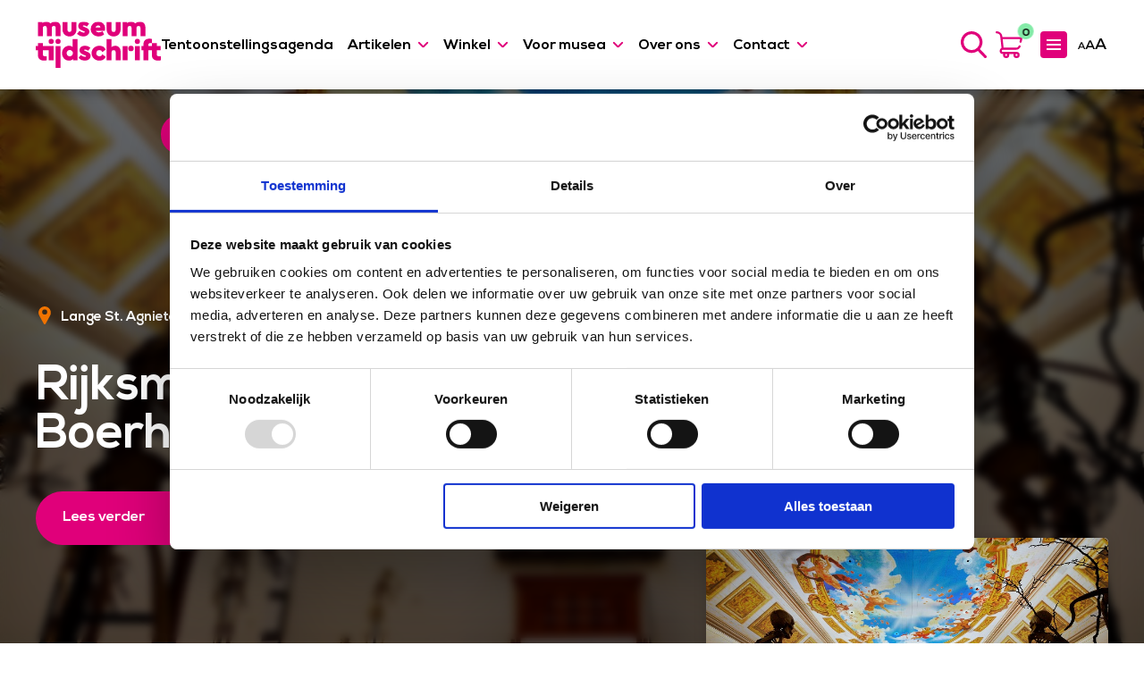

--- FILE ---
content_type: text/html; charset=UTF-8
request_url: https://museumtijdschrift.nl/artspot/rijksmuseum-boerhaave/
body_size: 19925
content:
<!--
 __        ___          _ _       
 \ \      / / |__   ___| | | ___     Whello
  \ \ /\ / /| '_ \ / _ \ | |/ _ \    Amsterdam | Pekanbaru | Bali
   \ V  V / | | | |  __/ | | (_) |   www.whello.nl
    \_/\_/  |_| |_|\___|_|_|\___/ 
 
 -->
<!doctype html>
<html lang="nl-NL">
<head><meta charset="UTF-8"><script>if(navigator.userAgent.match(/MSIE|Internet Explorer/i)||navigator.userAgent.match(/Trident\/7\..*?rv:11/i)){var href=document.location.href;if(!href.match(/[?&]nowprocket/)){if(href.indexOf("?")==-1){if(href.indexOf("#")==-1){document.location.href=href+"?nowprocket=1"}else{document.location.href=href.replace("#","?nowprocket=1#")}}else{if(href.indexOf("#")==-1){document.location.href=href+"&nowprocket=1"}else{document.location.href=href.replace("#","&nowprocket=1#")}}}}</script><script>(()=>{class RocketLazyLoadScripts{constructor(){this.v="2.0.3",this.userEvents=["keydown","keyup","mousedown","mouseup","mousemove","mouseover","mouseenter","mouseout","mouseleave","touchmove","touchstart","touchend","touchcancel","wheel","click","dblclick","input","visibilitychange"],this.attributeEvents=["onblur","onclick","oncontextmenu","ondblclick","onfocus","onmousedown","onmouseenter","onmouseleave","onmousemove","onmouseout","onmouseover","onmouseup","onmousewheel","onscroll","onsubmit"]}async t(){this.i(),this.o(),/iP(ad|hone)/.test(navigator.userAgent)&&this.h(),this.u(),this.l(this),this.m(),this.k(this),this.p(this),this._(),await Promise.all([this.R(),this.L()]),this.lastBreath=Date.now(),this.S(this),this.P(),this.D(),this.O(),this.M(),await this.C(this.delayedScripts.normal),await this.C(this.delayedScripts.defer),await this.C(this.delayedScripts.async),this.F("domReady"),await this.T(),await this.j(),await this.I(),this.F("windowLoad"),await this.A(),window.dispatchEvent(new Event("rocket-allScriptsLoaded")),this.everythingLoaded=!0,this.lastTouchEnd&&await new Promise((t=>setTimeout(t,500-Date.now()+this.lastTouchEnd))),this.H(),this.F("all"),this.U(),this.W()}i(){this.CSPIssue=sessionStorage.getItem("rocketCSPIssue"),document.addEventListener("securitypolicyviolation",(t=>{this.CSPIssue||"script-src-elem"!==t.violatedDirective||"data"!==t.blockedURI||(this.CSPIssue=!0,sessionStorage.setItem("rocketCSPIssue",!0))}),{isRocket:!0})}o(){window.addEventListener("pageshow",(t=>{this.persisted=t.persisted,this.realWindowLoadedFired=!0}),{isRocket:!0}),window.addEventListener("pagehide",(()=>{this.onFirstUserAction=null}),{isRocket:!0})}h(){let t;function e(e){t=e}window.addEventListener("touchstart",e,{isRocket:!0}),window.addEventListener("touchend",(function i(o){Math.abs(o.changedTouches[0].pageX-t.changedTouches[0].pageX)<10&&Math.abs(o.changedTouches[0].pageY-t.changedTouches[0].pageY)<10&&o.timeStamp-t.timeStamp<200&&(o.target.dispatchEvent(new PointerEvent("click",{target:o.target,bubbles:!0,cancelable:!0,detail:1})),event.preventDefault(),window.removeEventListener("touchstart",e,{isRocket:!0}),window.removeEventListener("touchend",i,{isRocket:!0}))}),{isRocket:!0})}q(t){this.userActionTriggered||("mousemove"!==t.type||this.firstMousemoveIgnored?"keyup"===t.type||"mouseover"===t.type||"mouseout"===t.type||(this.userActionTriggered=!0,this.onFirstUserAction&&this.onFirstUserAction()):this.firstMousemoveIgnored=!0),"click"===t.type&&t.preventDefault(),this.savedUserEvents.length>0&&(t.stopPropagation(),t.stopImmediatePropagation()),"touchstart"===this.lastEvent&&"touchend"===t.type&&(this.lastTouchEnd=Date.now()),"click"===t.type&&(this.lastTouchEnd=0),this.lastEvent=t.type,this.savedUserEvents.push(t)}u(){this.savedUserEvents=[],this.userEventHandler=this.q.bind(this),this.userEvents.forEach((t=>window.addEventListener(t,this.userEventHandler,{passive:!1,isRocket:!0})))}U(){this.userEvents.forEach((t=>window.removeEventListener(t,this.userEventHandler,{passive:!1,isRocket:!0}))),this.savedUserEvents.forEach((t=>{t.target.dispatchEvent(new window[t.constructor.name](t.type,t))}))}m(){this.eventsMutationObserver=new MutationObserver((t=>{const e="return false";for(const i of t){if("attributes"===i.type){const t=i.target.getAttribute(i.attributeName);t&&t!==e&&(i.target.setAttribute("data-rocket-"+i.attributeName,t),i.target["rocket"+i.attributeName]=new Function("event",t),i.target.setAttribute(i.attributeName,e))}"childList"===i.type&&i.addedNodes.forEach((t=>{if(t.nodeType===Node.ELEMENT_NODE)for(const i of t.attributes)this.attributeEvents.includes(i.name)&&i.value&&""!==i.value&&(t.setAttribute("data-rocket-"+i.name,i.value),t["rocket"+i.name]=new Function("event",i.value),t.setAttribute(i.name,e))}))}})),this.eventsMutationObserver.observe(document,{subtree:!0,childList:!0,attributeFilter:this.attributeEvents})}H(){this.eventsMutationObserver.disconnect(),this.attributeEvents.forEach((t=>{document.querySelectorAll("[data-rocket-"+t+"]").forEach((e=>{e.setAttribute(t,e.getAttribute("data-rocket-"+t)),e.removeAttribute("data-rocket-"+t)}))}))}k(t){Object.defineProperty(HTMLElement.prototype,"onclick",{get(){return this.rocketonclick||null},set(e){this.rocketonclick=e,this.setAttribute(t.everythingLoaded?"onclick":"data-rocket-onclick","this.rocketonclick(event)")}})}S(t){function e(e,i){let o=e[i];e[i]=null,Object.defineProperty(e,i,{get:()=>o,set(s){t.everythingLoaded?o=s:e["rocket"+i]=o=s}})}e(document,"onreadystatechange"),e(window,"onload"),e(window,"onpageshow");try{Object.defineProperty(document,"readyState",{get:()=>t.rocketReadyState,set(e){t.rocketReadyState=e},configurable:!0}),document.readyState="loading"}catch(t){console.log("WPRocket DJE readyState conflict, bypassing")}}l(t){this.originalAddEventListener=EventTarget.prototype.addEventListener,this.originalRemoveEventListener=EventTarget.prototype.removeEventListener,this.savedEventListeners=[],EventTarget.prototype.addEventListener=function(e,i,o){o&&o.isRocket||!t.B(e,this)&&!t.userEvents.includes(e)||t.B(e,this)&&!t.userActionTriggered||e.startsWith("rocket-")||t.everythingLoaded?t.originalAddEventListener.call(this,e,i,o):t.savedEventListeners.push({target:this,remove:!1,type:e,func:i,options:o})},EventTarget.prototype.removeEventListener=function(e,i,o){o&&o.isRocket||!t.B(e,this)&&!t.userEvents.includes(e)||t.B(e,this)&&!t.userActionTriggered||e.startsWith("rocket-")||t.everythingLoaded?t.originalRemoveEventListener.call(this,e,i,o):t.savedEventListeners.push({target:this,remove:!0,type:e,func:i,options:o})}}F(t){"all"===t&&(EventTarget.prototype.addEventListener=this.originalAddEventListener,EventTarget.prototype.removeEventListener=this.originalRemoveEventListener),this.savedEventListeners=this.savedEventListeners.filter((e=>{let i=e.type,o=e.target||window;return"domReady"===t&&"DOMContentLoaded"!==i&&"readystatechange"!==i||("windowLoad"===t&&"load"!==i&&"readystatechange"!==i&&"pageshow"!==i||(this.B(i,o)&&(i="rocket-"+i),e.remove?o.removeEventListener(i,e.func,e.options):o.addEventListener(i,e.func,e.options),!1))}))}p(t){let e;function i(e){return t.everythingLoaded?e:e.split(" ").map((t=>"load"===t||t.startsWith("load.")?"rocket-jquery-load":t)).join(" ")}function o(o){function s(e){const s=o.fn[e];o.fn[e]=o.fn.init.prototype[e]=function(){return this[0]===window&&t.userActionTriggered&&("string"==typeof arguments[0]||arguments[0]instanceof String?arguments[0]=i(arguments[0]):"object"==typeof arguments[0]&&Object.keys(arguments[0]).forEach((t=>{const e=arguments[0][t];delete arguments[0][t],arguments[0][i(t)]=e}))),s.apply(this,arguments),this}}if(o&&o.fn&&!t.allJQueries.includes(o)){const e={DOMContentLoaded:[],"rocket-DOMContentLoaded":[]};for(const t in e)document.addEventListener(t,(()=>{e[t].forEach((t=>t()))}),{isRocket:!0});o.fn.ready=o.fn.init.prototype.ready=function(i){function s(){parseInt(o.fn.jquery)>2?setTimeout((()=>i.bind(document)(o))):i.bind(document)(o)}return t.realDomReadyFired?!t.userActionTriggered||t.fauxDomReadyFired?s():e["rocket-DOMContentLoaded"].push(s):e.DOMContentLoaded.push(s),o([])},s("on"),s("one"),s("off"),t.allJQueries.push(o)}e=o}t.allJQueries=[],o(window.jQuery),Object.defineProperty(window,"jQuery",{get:()=>e,set(t){o(t)}})}P(){const t=new Map;document.write=document.writeln=function(e){const i=document.currentScript,o=document.createRange(),s=i.parentElement;let n=t.get(i);void 0===n&&(n=i.nextSibling,t.set(i,n));const c=document.createDocumentFragment();o.setStart(c,0),c.appendChild(o.createContextualFragment(e)),s.insertBefore(c,n)}}async R(){return new Promise((t=>{this.userActionTriggered?t():this.onFirstUserAction=t}))}async L(){return new Promise((t=>{document.addEventListener("DOMContentLoaded",(()=>{this.realDomReadyFired=!0,t()}),{isRocket:!0})}))}async I(){return this.realWindowLoadedFired?Promise.resolve():new Promise((t=>{window.addEventListener("load",t,{isRocket:!0})}))}M(){this.pendingScripts=[];this.scriptsMutationObserver=new MutationObserver((t=>{for(const e of t)e.addedNodes.forEach((t=>{"SCRIPT"!==t.tagName||t.noModule||t.isWPRocket||this.pendingScripts.push({script:t,promise:new Promise((e=>{const i=()=>{const i=this.pendingScripts.findIndex((e=>e.script===t));i>=0&&this.pendingScripts.splice(i,1),e()};t.addEventListener("load",i,{isRocket:!0}),t.addEventListener("error",i,{isRocket:!0}),setTimeout(i,1e3)}))})}))})),this.scriptsMutationObserver.observe(document,{childList:!0,subtree:!0})}async j(){await this.J(),this.pendingScripts.length?(await this.pendingScripts[0].promise,await this.j()):this.scriptsMutationObserver.disconnect()}D(){this.delayedScripts={normal:[],async:[],defer:[]},document.querySelectorAll("script[type$=rocketlazyloadscript]").forEach((t=>{t.hasAttribute("data-rocket-src")?t.hasAttribute("async")&&!1!==t.async?this.delayedScripts.async.push(t):t.hasAttribute("defer")&&!1!==t.defer||"module"===t.getAttribute("data-rocket-type")?this.delayedScripts.defer.push(t):this.delayedScripts.normal.push(t):this.delayedScripts.normal.push(t)}))}async _(){await this.L();let t=[];document.querySelectorAll("script[type$=rocketlazyloadscript][data-rocket-src]").forEach((e=>{let i=e.getAttribute("data-rocket-src");if(i&&!i.startsWith("data:")){i.startsWith("//")&&(i=location.protocol+i);try{const o=new URL(i).origin;o!==location.origin&&t.push({src:o,crossOrigin:e.crossOrigin||"module"===e.getAttribute("data-rocket-type")})}catch(t){}}})),t=[...new Map(t.map((t=>[JSON.stringify(t),t]))).values()],this.N(t,"preconnect")}async $(t){if(await this.G(),!0!==t.noModule||!("noModule"in HTMLScriptElement.prototype))return new Promise((e=>{let i;function o(){(i||t).setAttribute("data-rocket-status","executed"),e()}try{if(navigator.userAgent.includes("Firefox/")||""===navigator.vendor||this.CSPIssue)i=document.createElement("script"),[...t.attributes].forEach((t=>{let e=t.nodeName;"type"!==e&&("data-rocket-type"===e&&(e="type"),"data-rocket-src"===e&&(e="src"),i.setAttribute(e,t.nodeValue))})),t.text&&(i.text=t.text),t.nonce&&(i.nonce=t.nonce),i.hasAttribute("src")?(i.addEventListener("load",o,{isRocket:!0}),i.addEventListener("error",(()=>{i.setAttribute("data-rocket-status","failed-network"),e()}),{isRocket:!0}),setTimeout((()=>{i.isConnected||e()}),1)):(i.text=t.text,o()),i.isWPRocket=!0,t.parentNode.replaceChild(i,t);else{const i=t.getAttribute("data-rocket-type"),s=t.getAttribute("data-rocket-src");i?(t.type=i,t.removeAttribute("data-rocket-type")):t.removeAttribute("type"),t.addEventListener("load",o,{isRocket:!0}),t.addEventListener("error",(i=>{this.CSPIssue&&i.target.src.startsWith("data:")?(console.log("WPRocket: CSP fallback activated"),t.removeAttribute("src"),this.$(t).then(e)):(t.setAttribute("data-rocket-status","failed-network"),e())}),{isRocket:!0}),s?(t.fetchPriority="high",t.removeAttribute("data-rocket-src"),t.src=s):t.src="data:text/javascript;base64,"+window.btoa(unescape(encodeURIComponent(t.text)))}}catch(i){t.setAttribute("data-rocket-status","failed-transform"),e()}}));t.setAttribute("data-rocket-status","skipped")}async C(t){const e=t.shift();return e?(e.isConnected&&await this.$(e),this.C(t)):Promise.resolve()}O(){this.N([...this.delayedScripts.normal,...this.delayedScripts.defer,...this.delayedScripts.async],"preload")}N(t,e){this.trash=this.trash||[];let i=!0;var o=document.createDocumentFragment();t.forEach((t=>{const s=t.getAttribute&&t.getAttribute("data-rocket-src")||t.src;if(s&&!s.startsWith("data:")){const n=document.createElement("link");n.href=s,n.rel=e,"preconnect"!==e&&(n.as="script",n.fetchPriority=i?"high":"low"),t.getAttribute&&"module"===t.getAttribute("data-rocket-type")&&(n.crossOrigin=!0),t.crossOrigin&&(n.crossOrigin=t.crossOrigin),t.integrity&&(n.integrity=t.integrity),t.nonce&&(n.nonce=t.nonce),o.appendChild(n),this.trash.push(n),i=!1}})),document.head.appendChild(o)}W(){this.trash.forEach((t=>t.remove()))}async T(){try{document.readyState="interactive"}catch(t){}this.fauxDomReadyFired=!0;try{await this.G(),document.dispatchEvent(new Event("rocket-readystatechange")),await this.G(),document.rocketonreadystatechange&&document.rocketonreadystatechange(),await this.G(),document.dispatchEvent(new Event("rocket-DOMContentLoaded")),await this.G(),window.dispatchEvent(new Event("rocket-DOMContentLoaded"))}catch(t){console.error(t)}}async A(){try{document.readyState="complete"}catch(t){}try{await this.G(),document.dispatchEvent(new Event("rocket-readystatechange")),await this.G(),document.rocketonreadystatechange&&document.rocketonreadystatechange(),await this.G(),window.dispatchEvent(new Event("rocket-load")),await this.G(),window.rocketonload&&window.rocketonload(),await this.G(),this.allJQueries.forEach((t=>t(window).trigger("rocket-jquery-load"))),await this.G();const t=new Event("rocket-pageshow");t.persisted=this.persisted,window.dispatchEvent(t),await this.G(),window.rocketonpageshow&&window.rocketonpageshow({persisted:this.persisted})}catch(t){console.error(t)}}async G(){Date.now()-this.lastBreath>45&&(await this.J(),this.lastBreath=Date.now())}async J(){return document.hidden?new Promise((t=>setTimeout(t))):new Promise((t=>requestAnimationFrame(t)))}B(t,e){return e===document&&"readystatechange"===t||(e===document&&"DOMContentLoaded"===t||(e===window&&"DOMContentLoaded"===t||(e===window&&"load"===t||e===window&&"pageshow"===t)))}static run(){(new RocketLazyLoadScripts).t()}}RocketLazyLoadScripts.run()})();</script>
	
	<meta name="viewport" content="width=device-width, initial-scale=1">
	<link rel="profile" href="https://gmpg.org/xfn/11">

	<script type="rocketlazyloadscript" data-rocket-type="text/javascript">
	window.dataLayer = window.dataLayer || [];

	function gtag() {
		dataLayer.push(arguments);
	}

	gtag("consent", "default", {
		ad_personalization: "denied",
		ad_storage: "denied",
		ad_user_data: "denied",
		analytics_storage: "denied",
		functionality_storage: "denied",
		personalization_storage: "denied",
		security_storage: "granted",
		wait_for_update: 500,
	});
	gtag("set", "ads_data_redaction", true);
	</script>
<script type="text/javascript"
		id="Cookiebot"
		src="https://consent.cookiebot.com/uc.js"
		data-implementation="wp"
		data-cbid="2fd375de-a904-449f-81d5-5cb21b176713"
							async	></script>
<meta name='robots' content='index, follow, max-image-preview:large, max-snippet:-1, max-video-preview:-1' />
	<style>img:is([sizes="auto" i], [sizes^="auto," i]) { contain-intrinsic-size: 3000px 1500px }</style>
	
	<!-- This site is optimized with the Yoast SEO plugin v26.4 - https://yoast.com/wordpress/plugins/seo/ -->
	<title>Rijksmuseum Boerhaave - Museumtijdschrift</title>
<link crossorigin data-rocket-preconnect href="https://consent.cookiebot.com" rel="preconnect">
<link crossorigin data-rocket-preconnect href="https://consentcdn.cookiebot.com" rel="preconnect"><link rel="preload" data-rocket-preload as="image" href="https://museumtijdschrift.nl/wp-content/uploads/2022/05/Anatomisch-Theater-hemelprojectie.jpg" fetchpriority="high">
	<link rel="canonical" href="https://museumtijdschrift.nl/artspot/rijksmuseum-boerhaave/" />
	<meta property="og:locale" content="nl_NL" />
	<meta property="og:type" content="article" />
	<meta property="og:title" content="Rijksmuseum Boerhaave - Museumtijdschrift" />
	<meta property="og:description" content="Ontdek de wereld van wetenschap in Rijksmuseum Boerhaave. Wat zijn de belangrijkste ontdekkingen uit onze Nederlandse wetenschapsgeschiedenis? Welke onderzoekers zaten daarachter en hoeveel impact hebben hun ontdekkingen op ons leven van vandaag? Ontdek meer over hun uitvindingen en denk mee over grote vragen van nu. Met een collectie die vijf eeuwen onderzoek en innovatie toont," />
	<meta property="og:url" content="https://museumtijdschrift.nl/artspot/rijksmuseum-boerhaave/" />
	<meta property="og:site_name" content="Museumtijdschrift" />
	<meta property="article:publisher" content="https://www.facebook.com/Museumtijdschrift/" />
	<meta property="article:modified_time" content="2024-12-16T08:53:13+00:00" />
	<meta property="og:image" content="https://museumtijdschrift.nl/wp-content/uploads/2022/05/Anatomisch-Theater-hemelprojectie.jpg" />
	<meta property="og:image:width" content="800" />
	<meta property="og:image:height" content="532" />
	<meta property="og:image:type" content="image/jpeg" />
	<meta name="twitter:card" content="summary_large_image" />
	<meta name="twitter:site" content="@museumtijdschrift" />
	<script type="application/ld+json" class="yoast-schema-graph">{"@context":"https://schema.org","@graph":[{"@type":"WebPage","@id":"https://museumtijdschrift.nl/artspot/rijksmuseum-boerhaave/","url":"https://museumtijdschrift.nl/artspot/rijksmuseum-boerhaave/","name":"Rijksmuseum Boerhaave - Museumtijdschrift","isPartOf":{"@id":"https://museumtijdschrift.nl/#website"},"primaryImageOfPage":{"@id":"https://museumtijdschrift.nl/artspot/rijksmuseum-boerhaave/#primaryimage"},"image":{"@id":"https://museumtijdschrift.nl/artspot/rijksmuseum-boerhaave/#primaryimage"},"thumbnailUrl":"https://museumtijdschrift.nl/wp-content/uploads/2022/05/Anatomisch-Theater-hemelprojectie.jpg","datePublished":"2022-05-19T09:08:19+00:00","dateModified":"2024-12-16T08:53:13+00:00","breadcrumb":{"@id":"https://museumtijdschrift.nl/artspot/rijksmuseum-boerhaave/#breadcrumb"},"inLanguage":"nl-NL","potentialAction":[{"@type":"ReadAction","target":["https://museumtijdschrift.nl/artspot/rijksmuseum-boerhaave/"]}]},{"@type":"ImageObject","inLanguage":"nl-NL","@id":"https://museumtijdschrift.nl/artspot/rijksmuseum-boerhaave/#primaryimage","url":"https://museumtijdschrift.nl/wp-content/uploads/2022/05/Anatomisch-Theater-hemelprojectie.jpg","contentUrl":"https://museumtijdschrift.nl/wp-content/uploads/2022/05/Anatomisch-Theater-hemelprojectie.jpg","width":800,"height":532},{"@type":"BreadcrumbList","@id":"https://museumtijdschrift.nl/artspot/rijksmuseum-boerhaave/#breadcrumb","itemListElement":[{"@type":"ListItem","position":1,"name":"Museumtijdschrift","item":"https://museumtijdschrift.nl/"},{"@type":"ListItem","position":2,"name":"Rijksmuseum Boerhaave"}]},{"@type":"WebSite","@id":"https://museumtijdschrift.nl/#website","url":"https://museumtijdschrift.nl/","name":"Museumtijdschrift","description":"","publisher":{"@id":"https://museumtijdschrift.nl/#organization"},"potentialAction":[{"@type":"SearchAction","target":{"@type":"EntryPoint","urlTemplate":"https://museumtijdschrift.nl/?s={search_term_string}"},"query-input":{"@type":"PropertyValueSpecification","valueRequired":true,"valueName":"search_term_string"}}],"inLanguage":"nl-NL"},{"@type":"Organization","@id":"https://museumtijdschrift.nl/#organization","name":"Museumtijdschrift","url":"https://museumtijdschrift.nl/","logo":{"@type":"ImageObject","inLanguage":"nl-NL","@id":"https://museumtijdschrift.nl/#/schema/logo/image/","url":"https://museumtijdschrift.nl/wp-content/uploads/2021/11/logo-museumtijdschrift.svg","contentUrl":"https://museumtijdschrift.nl/wp-content/uploads/2021/11/logo-museumtijdschrift.svg","width":210,"height":78,"caption":"Museumtijdschrift"},"image":{"@id":"https://museumtijdschrift.nl/#/schema/logo/image/"},"sameAs":["https://www.facebook.com/Museumtijdschrift/","https://x.com/museumtijdschrift","https://www.instagram.com/museumtijdschrift/"]}]}</script>
	<!-- / Yoast SEO plugin. -->



<link rel="alternate" type="application/rss+xml" title="Museumtijdschrift &raquo; feed" href="https://museumtijdschrift.nl/feed/" />
<link rel="alternate" type="application/rss+xml" title="Museumtijdschrift &raquo; reacties feed" href="https://museumtijdschrift.nl/comments/feed/" />
<link rel="alternate" type="application/rss+xml" title="Museumtijdschrift &raquo; Rijksmuseum Boerhaave reacties feed" href="https://museumtijdschrift.nl/artspot/rijksmuseum-boerhaave/feed/" />
<style id='wp-emoji-styles-inline-css'>

	img.wp-smiley, img.emoji {
		display: inline !important;
		border: none !important;
		box-shadow: none !important;
		height: 1em !important;
		width: 1em !important;
		margin: 0 0.07em !important;
		vertical-align: -0.1em !important;
		background: none !important;
		padding: 0 !important;
	}
</style>
<style id='classic-theme-styles-inline-css'>
/*! This file is auto-generated */
.wp-block-button__link{color:#fff;background-color:#32373c;border-radius:9999px;box-shadow:none;text-decoration:none;padding:calc(.667em + 2px) calc(1.333em + 2px);font-size:1.125em}.wp-block-file__button{background:#32373c;color:#fff;text-decoration:none}
</style>
<link rel='stylesheet' id='wp-components-css' href='https://museumtijdschrift.nl/wp-includes/css/dist/components/style.min.css?ver=6.8.3' media='all' />
<link rel='stylesheet' id='wp-preferences-css' href='https://museumtijdschrift.nl/wp-includes/css/dist/preferences/style.min.css?ver=6.8.3' media='all' />
<link rel='stylesheet' id='wp-block-editor-css' href='https://museumtijdschrift.nl/wp-includes/css/dist/block-editor/style.min.css?ver=6.8.3' media='all' />
<link rel='stylesheet' id='popup-maker-block-library-style-css' href='https://museumtijdschrift.nl/wp-content/plugins/popup-maker/dist/packages/block-library-style.css?ver=dbea705cfafe089d65f1' media='all' />
<style id='global-styles-inline-css'>
:root{--wp--preset--aspect-ratio--square: 1;--wp--preset--aspect-ratio--4-3: 4/3;--wp--preset--aspect-ratio--3-4: 3/4;--wp--preset--aspect-ratio--3-2: 3/2;--wp--preset--aspect-ratio--2-3: 2/3;--wp--preset--aspect-ratio--16-9: 16/9;--wp--preset--aspect-ratio--9-16: 9/16;--wp--preset--color--black: #000000;--wp--preset--color--cyan-bluish-gray: #abb8c3;--wp--preset--color--white: #ffffff;--wp--preset--color--pale-pink: #f78da7;--wp--preset--color--vivid-red: #cf2e2e;--wp--preset--color--luminous-vivid-orange: #ff6900;--wp--preset--color--luminous-vivid-amber: #fcb900;--wp--preset--color--light-green-cyan: #7bdcb5;--wp--preset--color--vivid-green-cyan: #00d084;--wp--preset--color--pale-cyan-blue: #8ed1fc;--wp--preset--color--vivid-cyan-blue: #0693e3;--wp--preset--color--vivid-purple: #9b51e0;--wp--preset--gradient--vivid-cyan-blue-to-vivid-purple: linear-gradient(135deg,rgba(6,147,227,1) 0%,rgb(155,81,224) 100%);--wp--preset--gradient--light-green-cyan-to-vivid-green-cyan: linear-gradient(135deg,rgb(122,220,180) 0%,rgb(0,208,130) 100%);--wp--preset--gradient--luminous-vivid-amber-to-luminous-vivid-orange: linear-gradient(135deg,rgba(252,185,0,1) 0%,rgba(255,105,0,1) 100%);--wp--preset--gradient--luminous-vivid-orange-to-vivid-red: linear-gradient(135deg,rgba(255,105,0,1) 0%,rgb(207,46,46) 100%);--wp--preset--gradient--very-light-gray-to-cyan-bluish-gray: linear-gradient(135deg,rgb(238,238,238) 0%,rgb(169,184,195) 100%);--wp--preset--gradient--cool-to-warm-spectrum: linear-gradient(135deg,rgb(74,234,220) 0%,rgb(151,120,209) 20%,rgb(207,42,186) 40%,rgb(238,44,130) 60%,rgb(251,105,98) 80%,rgb(254,248,76) 100%);--wp--preset--gradient--blush-light-purple: linear-gradient(135deg,rgb(255,206,236) 0%,rgb(152,150,240) 100%);--wp--preset--gradient--blush-bordeaux: linear-gradient(135deg,rgb(254,205,165) 0%,rgb(254,45,45) 50%,rgb(107,0,62) 100%);--wp--preset--gradient--luminous-dusk: linear-gradient(135deg,rgb(255,203,112) 0%,rgb(199,81,192) 50%,rgb(65,88,208) 100%);--wp--preset--gradient--pale-ocean: linear-gradient(135deg,rgb(255,245,203) 0%,rgb(182,227,212) 50%,rgb(51,167,181) 100%);--wp--preset--gradient--electric-grass: linear-gradient(135deg,rgb(202,248,128) 0%,rgb(113,206,126) 100%);--wp--preset--gradient--midnight: linear-gradient(135deg,rgb(2,3,129) 0%,rgb(40,116,252) 100%);--wp--preset--font-size--small: 13px;--wp--preset--font-size--medium: 20px;--wp--preset--font-size--large: 36px;--wp--preset--font-size--x-large: 42px;--wp--preset--spacing--20: 0.44rem;--wp--preset--spacing--30: 0.67rem;--wp--preset--spacing--40: 1rem;--wp--preset--spacing--50: 1.5rem;--wp--preset--spacing--60: 2.25rem;--wp--preset--spacing--70: 3.38rem;--wp--preset--spacing--80: 5.06rem;--wp--preset--shadow--natural: 6px 6px 9px rgba(0, 0, 0, 0.2);--wp--preset--shadow--deep: 12px 12px 50px rgba(0, 0, 0, 0.4);--wp--preset--shadow--sharp: 6px 6px 0px rgba(0, 0, 0, 0.2);--wp--preset--shadow--outlined: 6px 6px 0px -3px rgba(255, 255, 255, 1), 6px 6px rgba(0, 0, 0, 1);--wp--preset--shadow--crisp: 6px 6px 0px rgba(0, 0, 0, 1);}:where(.is-layout-flex){gap: 0.5em;}:where(.is-layout-grid){gap: 0.5em;}body .is-layout-flex{display: flex;}.is-layout-flex{flex-wrap: wrap;align-items: center;}.is-layout-flex > :is(*, div){margin: 0;}body .is-layout-grid{display: grid;}.is-layout-grid > :is(*, div){margin: 0;}:where(.wp-block-columns.is-layout-flex){gap: 2em;}:where(.wp-block-columns.is-layout-grid){gap: 2em;}:where(.wp-block-post-template.is-layout-flex){gap: 1.25em;}:where(.wp-block-post-template.is-layout-grid){gap: 1.25em;}.has-black-color{color: var(--wp--preset--color--black) !important;}.has-cyan-bluish-gray-color{color: var(--wp--preset--color--cyan-bluish-gray) !important;}.has-white-color{color: var(--wp--preset--color--white) !important;}.has-pale-pink-color{color: var(--wp--preset--color--pale-pink) !important;}.has-vivid-red-color{color: var(--wp--preset--color--vivid-red) !important;}.has-luminous-vivid-orange-color{color: var(--wp--preset--color--luminous-vivid-orange) !important;}.has-luminous-vivid-amber-color{color: var(--wp--preset--color--luminous-vivid-amber) !important;}.has-light-green-cyan-color{color: var(--wp--preset--color--light-green-cyan) !important;}.has-vivid-green-cyan-color{color: var(--wp--preset--color--vivid-green-cyan) !important;}.has-pale-cyan-blue-color{color: var(--wp--preset--color--pale-cyan-blue) !important;}.has-vivid-cyan-blue-color{color: var(--wp--preset--color--vivid-cyan-blue) !important;}.has-vivid-purple-color{color: var(--wp--preset--color--vivid-purple) !important;}.has-black-background-color{background-color: var(--wp--preset--color--black) !important;}.has-cyan-bluish-gray-background-color{background-color: var(--wp--preset--color--cyan-bluish-gray) !important;}.has-white-background-color{background-color: var(--wp--preset--color--white) !important;}.has-pale-pink-background-color{background-color: var(--wp--preset--color--pale-pink) !important;}.has-vivid-red-background-color{background-color: var(--wp--preset--color--vivid-red) !important;}.has-luminous-vivid-orange-background-color{background-color: var(--wp--preset--color--luminous-vivid-orange) !important;}.has-luminous-vivid-amber-background-color{background-color: var(--wp--preset--color--luminous-vivid-amber) !important;}.has-light-green-cyan-background-color{background-color: var(--wp--preset--color--light-green-cyan) !important;}.has-vivid-green-cyan-background-color{background-color: var(--wp--preset--color--vivid-green-cyan) !important;}.has-pale-cyan-blue-background-color{background-color: var(--wp--preset--color--pale-cyan-blue) !important;}.has-vivid-cyan-blue-background-color{background-color: var(--wp--preset--color--vivid-cyan-blue) !important;}.has-vivid-purple-background-color{background-color: var(--wp--preset--color--vivid-purple) !important;}.has-black-border-color{border-color: var(--wp--preset--color--black) !important;}.has-cyan-bluish-gray-border-color{border-color: var(--wp--preset--color--cyan-bluish-gray) !important;}.has-white-border-color{border-color: var(--wp--preset--color--white) !important;}.has-pale-pink-border-color{border-color: var(--wp--preset--color--pale-pink) !important;}.has-vivid-red-border-color{border-color: var(--wp--preset--color--vivid-red) !important;}.has-luminous-vivid-orange-border-color{border-color: var(--wp--preset--color--luminous-vivid-orange) !important;}.has-luminous-vivid-amber-border-color{border-color: var(--wp--preset--color--luminous-vivid-amber) !important;}.has-light-green-cyan-border-color{border-color: var(--wp--preset--color--light-green-cyan) !important;}.has-vivid-green-cyan-border-color{border-color: var(--wp--preset--color--vivid-green-cyan) !important;}.has-pale-cyan-blue-border-color{border-color: var(--wp--preset--color--pale-cyan-blue) !important;}.has-vivid-cyan-blue-border-color{border-color: var(--wp--preset--color--vivid-cyan-blue) !important;}.has-vivid-purple-border-color{border-color: var(--wp--preset--color--vivid-purple) !important;}.has-vivid-cyan-blue-to-vivid-purple-gradient-background{background: var(--wp--preset--gradient--vivid-cyan-blue-to-vivid-purple) !important;}.has-light-green-cyan-to-vivid-green-cyan-gradient-background{background: var(--wp--preset--gradient--light-green-cyan-to-vivid-green-cyan) !important;}.has-luminous-vivid-amber-to-luminous-vivid-orange-gradient-background{background: var(--wp--preset--gradient--luminous-vivid-amber-to-luminous-vivid-orange) !important;}.has-luminous-vivid-orange-to-vivid-red-gradient-background{background: var(--wp--preset--gradient--luminous-vivid-orange-to-vivid-red) !important;}.has-very-light-gray-to-cyan-bluish-gray-gradient-background{background: var(--wp--preset--gradient--very-light-gray-to-cyan-bluish-gray) !important;}.has-cool-to-warm-spectrum-gradient-background{background: var(--wp--preset--gradient--cool-to-warm-spectrum) !important;}.has-blush-light-purple-gradient-background{background: var(--wp--preset--gradient--blush-light-purple) !important;}.has-blush-bordeaux-gradient-background{background: var(--wp--preset--gradient--blush-bordeaux) !important;}.has-luminous-dusk-gradient-background{background: var(--wp--preset--gradient--luminous-dusk) !important;}.has-pale-ocean-gradient-background{background: var(--wp--preset--gradient--pale-ocean) !important;}.has-electric-grass-gradient-background{background: var(--wp--preset--gradient--electric-grass) !important;}.has-midnight-gradient-background{background: var(--wp--preset--gradient--midnight) !important;}.has-small-font-size{font-size: var(--wp--preset--font-size--small) !important;}.has-medium-font-size{font-size: var(--wp--preset--font-size--medium) !important;}.has-large-font-size{font-size: var(--wp--preset--font-size--large) !important;}.has-x-large-font-size{font-size: var(--wp--preset--font-size--x-large) !important;}
:where(.wp-block-post-template.is-layout-flex){gap: 1.25em;}:where(.wp-block-post-template.is-layout-grid){gap: 1.25em;}
:where(.wp-block-columns.is-layout-flex){gap: 2em;}:where(.wp-block-columns.is-layout-grid){gap: 2em;}
:root :where(.wp-block-pullquote){font-size: 1.5em;line-height: 1.6;}
</style>
<link rel='stylesheet' id='app-banners-styles-css' href='https://museumtijdschrift.nl/wp-content/plugins/appbanners/lib/smartbanner/jquery.smartbanner.min.css?ver=6.8.3' media='all' />
<link rel='stylesheet' id='wpa-css-css' href='https://museumtijdschrift.nl/wp-content/plugins/honeypot/includes/css/wpa.css?ver=2.3.04' media='all' />
<style id='woocommerce-inline-inline-css'>
.woocommerce form .form-row .required { visibility: visible; }
</style>
<link rel='stylesheet' id='brands-styles-css' href='https://museumtijdschrift.nl/wp-content/plugins/woocommerce/assets/css/brands.css?ver=10.3.7' media='all' />
<link rel='stylesheet' id='whello-style-css' href='https://museumtijdschrift.nl/wp-content/themes/whello/style.css?ver=1.1.89' media='all' />
<link rel='stylesheet' id='whello-style-app-css' href='https://museumtijdschrift.nl/wp-content/themes/whello/assets/css/app.css?ver=1.1.89' media='all' />
<link rel='stylesheet' id='whello-style-responsive-css' href='https://museumtijdschrift.nl/wp-content/themes/whello/assets/css/responsive.css?ver=1.1.89' media='all' />
<link rel='stylesheet' id='select2-css' href='https://museumtijdschrift.nl/wp-content/plugins/woocommerce/assets/css/select2.css?ver=10.3.7' media='all' />
<link rel='stylesheet' id='whello-style-autocomplete-css' href='https://museumtijdschrift.nl/wp-content/themes/whello/assets/css/jquery.autocomplete.min.css?ver=1.1.89' media='all' />
<link rel='stylesheet' id='app-cropper-js-css' href='https://museumtijdschrift.nl/wp-content/themes/whello/inc/contributor/assets/stylesheets/cropper.min.css?ver=6.8.3' media='all' />
<link rel='stylesheet' id='app-wh-contributor-css' href='https://museumtijdschrift.nl/wp-content/themes/whello/inc/contributor/assets/stylesheets/wh-contributors.css?ver=6.8.3' media='all' />
<script src="https://museumtijdschrift.nl/wp-includes/js/jquery/jquery.min.js?ver=3.7.1" id="jquery-core-js"></script>
<script src="https://museumtijdschrift.nl/wp-content/plugins/woocommerce/assets/js/jquery-blockui/jquery.blockUI.min.js?ver=2.7.0-wc.10.3.7" id="wc-jquery-blockui-js" defer data-wp-strategy="defer"></script>
<script src="https://museumtijdschrift.nl/wp-content/plugins/woocommerce/assets/js/js-cookie/js.cookie.min.js?ver=2.1.4-wc.10.3.7" id="wc-js-cookie-js" defer data-wp-strategy="defer"></script>
<script id="woocommerce-js-extra">
var woocommerce_params = {"ajax_url":"\/wp-admin\/admin-ajax.php","wc_ajax_url":"\/?wc-ajax=%%endpoint%%","i18n_password_show":"Wachtwoord weergeven","i18n_password_hide":"Wachtwoord verbergen"};
</script>
<script src="https://museumtijdschrift.nl/wp-content/plugins/woocommerce/assets/js/frontend/woocommerce.min.js?ver=10.3.7" id="woocommerce-js" defer data-wp-strategy="defer"></script>
<script src="https://museumtijdschrift.nl/wp-content/plugins/woocommerce/assets/js/select2/select2.full.min.js?ver=4.0.3-wc.10.3.7" id="wc-select2-js" defer data-wp-strategy="defer"></script>
<script src="https://museumtijdschrift.nl/wp-content/themes/whello/assets/js/listing-column-link.min.js?ver=1.1.89" id="whello-script-columnlink-js"></script>
<script src="https://museumtijdschrift.nl/wp-content/themes/whello/assets/js/gundalascroll.min.js?ver=1.1.89" id="whello-script-gundalascroll-js"></script>
<script src="https://museumtijdschrift.nl/wp-content/themes/whello/assets/js/jquery-validation.min.js?ver=1.1.89" id="whello-script-jqueryvalidation-js"></script>
<script src="https://museumtijdschrift.nl/wp-content/themes/whello/assets/js/jquery.autocomplete.min.js?ver=1.1.89" id="whello-script-autocomplete-js"></script>
<script data-minify="1" src="https://museumtijdschrift.nl/wp-content/cache/min/1/wp-content/themes/whello/inc/contributor/assets/javascript/vendor/cropper/cropper.js?ver=1767329860" id="appcropper-js-js"></script>
<script src="https://museumtijdschrift.nl/wp-content/themes/whello/inc/contributor/assets/javascript/vendor/cropper/jquery-cropper.min.js?ver=6.8.3" id="app-cropper-jquery-js"></script>
<script type="rocketlazyloadscript"></script><link rel="https://api.w.org/" href="https://museumtijdschrift.nl/wp-json/" /><link rel="alternate" title="JSON" type="application/json" href="https://museumtijdschrift.nl/wp-json/wp/v2/artspot/163962" /><link rel="EditURI" type="application/rsd+xml" title="RSD" href="https://museumtijdschrift.nl/xmlrpc.php?rsd" />
<meta name="generator" content="WordPress 6.8.3" />
<meta name="generator" content="WooCommerce 10.3.7" />
<link rel='shortlink' href='https://museumtijdschrift.nl/?p=163962' />
<link rel="alternate" title="oEmbed (JSON)" type="application/json+oembed" href="https://museumtijdschrift.nl/wp-json/oembed/1.0/embed?url=https%3A%2F%2Fmuseumtijdschrift.nl%2Fartspot%2Frijksmuseum-boerhaave%2F" />
<link rel="alternate" title="oEmbed (XML)" type="text/xml+oembed" href="https://museumtijdschrift.nl/wp-json/oembed/1.0/embed?url=https%3A%2F%2Fmuseumtijdschrift.nl%2Fartspot%2Frijksmuseum-boerhaave%2F&#038;format=xml" />
<meta name="apple-itunes-app" content="app-id=1144166616">
<meta name="google-play-app" content="app-id=com.ionicframework.mtsapp755105">
<meta name="author" content="Museumtijdschrift B.V.">
<meta name="viewport" content="width=device-width, initial-scale=1.0">
<meta name="cdp-version" content="1.5.0" /><script type="rocketlazyloadscript">document.documentElement.className += " js";</script>
<link rel="pingback" href="https://museumtijdschrift.nl/xmlrpc.php">    <!-- Facebook Pixel Code -->
    <script type="rocketlazyloadscript">
      !function(f,b,e,v,n,t,s){if(f.fbq)return;n=f.fbq=function(){n.callMethod?
      n.callMethod.apply(n,arguments):n.queue.push(arguments)};if(!f._fbq)f._fbq=n;
      n.push=n;n.loaded=!0;n.version='2.0';n.queue=[];t=b.createElement(e);t.async=!0;
      t.src=v;s=b.getElementsByTagName(e)[0];s.parentNode.insertBefore(t,s)}(window,
      document,'script','https://connect.facebook.net/en_US/fbevents.js');
      fbq('init', '369506673394762');
      fbq('track', 'PageView');
    </script>
    <noscript>
      <img height="1" width="1" style="display:none" src="https://www.facebook.com/tr?id=369506673394762&ev=PageView&noscript=1"/>
    </noscript>
    <!-- DO NOT MODIFY -->
    <!-- End Facebook Pixel Code -->
  	<noscript><style>.woocommerce-product-gallery{ opacity: 1 !important; }</style></noscript>
	<meta name="generator" content="Powered by WPBakery Page Builder - drag and drop page builder for WordPress."/>
<link rel="icon" href="https://museumtijdschrift.nl/wp-content/uploads/2021/11/cropped-favicon-2-100x100.png" sizes="32x32" />
<link rel="icon" href="https://museumtijdschrift.nl/wp-content/uploads/2021/11/cropped-favicon-2.png" sizes="192x192" />
<link rel="apple-touch-icon" href="https://museumtijdschrift.nl/wp-content/uploads/2021/11/cropped-favicon-2.png" />
<meta name="msapplication-TileImage" content="https://museumtijdschrift.nl/wp-content/uploads/2021/11/cropped-favicon-2.png" />
		<style id="wp-custom-css">
			.listing-blog-termnav .title-listing {
	line-height: 1.25;
}

.image-special .cta-popup-imagespecial:after {
	background: #fff
		url(/wp-content/themes/whello/assets/images/icon-searchpink.svg) 50% 45%/18px
		no-repeat;
}

.stem-field label, .stem-field input {
    display: none!important;
}

body #wpfooter {
    position: relative;
}

#login h1 a, .login h1 a {
    margin: 0 auto;
}

#login h1 a, .login h1 a {
    width: auto;
    height: 50px;
    background-image: url(https://museumtijdschrift.nl/wp-content/themes/whello/inc/contributor/assets/images/logo/logo.svg);
    background-size: contain;
    background-position: center;
    pointer-events: none;
}		</style>
		<noscript><style> .wpb_animate_when_almost_visible { opacity: 1; }</style></noscript>  <!-- Google Tag Manager -->
<script type="rocketlazyloadscript">(function(w,d,s,l,i){w[l]=w[l]||[];w[l].push({'gtm.start':
new Date().getTime(),event:'gtm.js'});var f=d.getElementsByTagName(s)[0],
j=d.createElement(s),dl=l!='dataLayer'?'&l='+l:'';j.async=true;j.src=
'https://www.googletagmanager.com/gtm.js?id='+i+dl;f.parentNode.insertBefore(j,f);
})(window,document,'script','dataLayer','GTM-KJSXKP');</script>
<!-- End Google Tag Manager -->
<!-- Google tag (gtag.js) -->
<script type="rocketlazyloadscript" async data-rocket-src="https://www.googletagmanager.com/gtag/js?id=G-LERPCM4DPB"></script>
<script type="rocketlazyloadscript">
  window.dataLayer = window.dataLayer || [];
  function gtag(){dataLayer.push(arguments);}
  gtag('js', new Date());

  gtag('config', 'G-LERPCM4DPB');
</script>
<meta name="generator" content="WP Rocket 3.19.1.2" data-wpr-features="wpr_delay_js wpr_minify_js wpr_preconnect_external_domains wpr_oci wpr_image_dimensions wpr_desktop" /></head>

<body class="wp-singular artspot-template-default single single-artspot postid-163962 wp-custom-logo wp-theme-whello theme-whello woocommerce-no-js no-sidebar woocommerce-active wpb-js-composer js-comp-ver-8.7.2 vc_responsive">
  <!-- Google Tag Manager (noscript) -->
<noscript><iframe src="https://www.googletagmanager.com/ns.html?id=GTM-KJSXKP"
height="0" width="0" style="display:none;visibility:hidden"></iframe></noscript>
<!-- End Google Tag Manager (noscript) -->
<div  id="site" class="site">
	<a class="skip-link screen-reader-text" href="#primary">Skip to content</a>

	<header  id="site-header" class="site-header">

		<div  class="site-branding">
			<a href="https://museumtijdschrift.nl/" class="custom-logo-link" rel="home"><img width="210" height="78" src="https://museumtijdschrift.nl/wp-content/uploads/2021/11/logo-museumtijdschrift.svg" class="custom-logo" alt="Logo Museumtijdschrift" decoding="async" /></a>		</div>

		<nav class="site-navigation">
			
		<ul class="menu-navigation">
			
					<li class="menu-item  menu-item-link">
						
						<a class="menu-link" href="/tentoonstellingsagenda/" target="_self">
							<span class="menu-label">Tentoonstellingsagenda</span>
							<i class="icon-layout-menu"></i>
						</a>

											</li>

					
					<li class="menu-item  menu-item-layout">
						
						<a class="menu-link" href="/artikelen/" target="_self">
							<span class="menu-label">Artikelen</span>
							<i class="icon-layout-menu"></i>
						</a>

														<div class="before-menu-wrapper"></div>
								
								<div class="layout-menu-wrapper">
									<button class="cta-back-menu">Artikelen</button>
									<div class="entry-layout-menu">
										<div class="wpb-content-wrapper"><div class="vc_row wpb_row vc_row-fluid row-navigation-menu"><div class="col-navigation-primary wpb_column vc_column_container vc_col-sm-6"><div class="vc_column-inner"><div class="wpb_wrapper">
	<div class="wpb_text_column wpb_content_element list-bullet-arrowpink" >
		<div class="wpb_wrapper">
			<h4><a href="/uitgelicht/nieuws/">Artikelen</a></h4>
<ul>
<li><a href="/artikelen/nieuws/">Nieuws</a></li>
<li><a href="/artikelen/tips/">Tips</a></li>
<li><a href="/artikelen/recensies/">Recensies</a></li>
<li><a href="/artikelen/rubriek/">Columns</a></li>
<li><a href="/artikelen/videos/">Video&#8217;s</a></li>
</ul>

		</div>
	</div>
</div></div></div><div class="col-navigation-primary wpb_column vc_column_container vc_col-sm-6"><div class="vc_column-inner"><div class="wpb_wrapper"></div></div></div></div>
</div>									</div>
								</div>

								<div class="layout-menu-overlay"></div>

													</li>

					
					<li class="menu-item  menu-item-layout">
						
						<a class="menu-link" href="/winkel/" target="_self">
							<span class="menu-label">Winkel</span>
							<i class="icon-layout-menu"></i>
						</a>

														<div class="before-menu-wrapper"></div>
								
								<div class="layout-menu-wrapper">
									<button class="cta-back-menu">Winkel</button>
									<div class="entry-layout-menu">
										<div class="wpb-content-wrapper"><div class="vc_row wpb_row vc_row-fluid row-navigation-menu"><div class="col-navigation-primary wpb_column vc_column_container vc_col-sm-3"><div class="vc_column-inner"><div class="wpb_wrapper">
	<div class="wpb_text_column wpb_content_element list-bullet-arrowpink" >
		<div class="wpb_wrapper">
			<h4><a href="/winkel/">Winkel</a></h4>
<ul>
<li><a href="/winkel/abonnementen/">Abonnementen</a></li>
<li><a href="/winkel/cadeau-abonnementen/">Cadeau-abonnementen</a></li>
<li><a href="/winkel/digitaal-abonnement/">Digitaal abonnement</a></li>
<li><a href="/winkel/losse-nummers-gratis-verzending/">Losse nummers</a></li>
<li><a href="/winkel/arrangementen/">Arrangementen</a></li>
<li><a href="/winkel/verzamelband/">Verzamelband</a></li>
</ul>

		</div>
	</div>
</div></div></div></div>
</div>									</div>
								</div>

								<div class="layout-menu-overlay"></div>

													</li>

					
					<li class="menu-item  menu-item-layout">
						
						<a class="menu-link" href="/voor-musea-en-galeries" target="_self">
							<span class="menu-label">Voor musea</span>
							<i class="icon-layout-menu"></i>
						</a>

														<div class="before-menu-wrapper"></div>
								
								<div class="layout-menu-wrapper">
									<button class="cta-back-menu">Voor musea</button>
									<div class="entry-layout-menu">
										<div class="wpb-content-wrapper"><div class="vc_row wpb_row vc_row-fluid row-navigation-menu"><div class="col-navigation-primary wpb_column vc_column_container vc_col-sm-6"><div class="vc_column-inner"><div class="wpb_wrapper">
	<div class="wpb_text_column wpb_content_element list-bullet-arrowpink" >
		<div class="wpb_wrapper">
			<h4><a href="#">Voor musea</a></h4>
<ul>
<li><a href="/contributors/">Tentoonstelling aanmelden</a></li>
<li><a href="/adverteren/">Adverteren</a></li>
<li><a href="/redactie/">Contact</a></li>
</ul>

		</div>
	</div>
</div></div></div><div class="wpb_column vc_column_container vc_col-sm-6"><div class="vc_column-inner"><div class="wpb_wrapper"></div></div></div></div>
</div>									</div>
								</div>

								<div class="layout-menu-overlay"></div>

													</li>

					
					<li class="menu-item  menu-item-layout">
						
						<a class="menu-link" href="https://museumtijdschrift.nl/over-museumtijdschrift/" target="_self">
							<span class="menu-label">Over ons</span>
							<i class="icon-layout-menu"></i>
						</a>

														<div class="before-menu-wrapper"></div>
								
								<div class="layout-menu-wrapper">
									<button class="cta-back-menu">Over ons</button>
									<div class="entry-layout-menu">
										<div class="wpb-content-wrapper"><div class="vc_row wpb_row vc_row-fluid row-navigation-menu"><div class="col-navigation-primary wpb_column vc_column_container vc_col-sm-6"><div class="vc_column-inner"><div class="wpb_wrapper">
	<div class="wpb_text_column wpb_content_element list-bullet-arrowpink" >
		<div class="wpb_wrapper">
			<h4><a href="/over-museumtijdschrift/">Over ons</a></h4>
<ul>
<li><a href="/vacatures/">Werken bij</a></li>
<li><a href="/redactie/">Redactie</a></li>
<li><a href="/adverteren/">Adverteren</a></li>
<li><a href="/positiesprijs/">Museumtijdschrift Tentoonstellingsprijs</a></li>
</ul>

		</div>
	</div>
</div></div></div></div>
</div>									</div>
								</div>

								<div class="layout-menu-overlay"></div>

													</li>

					
					<li class="menu-item  menu-item-layout">
						
						<a class="menu-link" href="/contact/" target="_self">
							<span class="menu-label">Contact</span>
							<i class="icon-layout-menu"></i>
						</a>

														<div class="before-menu-wrapper"></div>
								
								<div class="layout-menu-wrapper">
									<button class="cta-back-menu">Contact</button>
									<div class="entry-layout-menu">
										<div class="wpb-content-wrapper"><div class="vc_row wpb_row vc_row-fluid row-navigation-menu"><div class="col-navigation-secondary wpb_column vc_column_container vc_col-sm-6"><div class="vc_column-inner vc_custom_1646204082103"><div class="wpb_wrapper">
	<div  class="wpb_single_image wpb_content_element vc_align_left wpb_content_element">
		
		<figure class="wpb_wrapper vc_figure">
			<div class="vc_single_image-wrapper   vc_box_border_grey"><img fetchpriority="high" decoding="async" width="503" height="512" src="https://museumtijdschrift.nl/wp-content/uploads/2021/11/team1-Medium-503x512.jpeg" class="vc_single_image-img attachment-medium" alt="" title="team1 Medium" srcset="https://museumtijdschrift.nl/wp-content/uploads/2021/11/team1-Medium-503x512.jpeg 503w, https://museumtijdschrift.nl/wp-content/uploads/2021/11/team1-Medium.jpeg 629w" sizes="(max-width: 503px) 100vw, 503px" /></div>
		</figure>
	</div>
<div class="vc_empty_space"   style="height: 20px"><span class="vc_empty_space_inner"></span></div>

	<div class="whbutton-wrapper  whbutton-color--black whbutton-icon whbutton-icon-pinlocorange-fill whbutton-icon-left">
		<a class='cta-whbutton cta-whbutton--anchor' href='https://goo.gl/maps/HY4roGqxDBh2DZwh8' target='' rel=''>
						
						
						<span class='label-cta'>
							Museumtijdschrift<br />
Postbus 16849<br />
1001 RH Amsterdam
						</span>
					</a>	</div>

	<div class="vc_empty_space"   style="height: 16px"><span class="vc_empty_space_inner"></span></div>

	<div class="whbutton-wrapper  whbutton-color--black whbutton-icon whbutton-icon-mailorange-fill whbutton-icon-left">
		<a class='cta-whbutton cta-whbutton--anchor' href='mailto:contact@museumtijdschrift.nl' target='' rel=''>
						
						
						<span class='label-cta'>
							contact@museumtijdschrift.nl
						</span>
					</a>	</div>

	</div></div></div><div class="col-navigation-primary wpb_column vc_column_container vc_col-sm-6"><div class="vc_column-inner"><div class="wpb_wrapper">
	<div class="wpb_text_column wpb_content_element list-bullet-arrowpink" >
		<div class="wpb_wrapper">
			<h4><a href="#">Over Museumtijdschrift</a></h4>
<p>Museumtijdschrift, hét blad voor de museumbezoeker, is informatief, actueel en verrassend en biedt een unieke mix uit het tentoonstellingsaanbod, van kunst tot erfgoed en design.</p>
<ul>
<li><a href="/contact/">Contact</a></li>
<li><a href="/voor-abonnees/">Voor abonnees</a></li>
<li><a href="/voor-musea-en-galeries/">Voor musea en galeries</a></li>
<li><a href="/redactie/">Redactie</a></li>
</ul>

		</div>
	</div>
</div></div></div></div>
</div>									</div>
								</div>

								<div class="layout-menu-overlay"></div>

													</li>

					
					<li class="menu-item btn-fill-pink menu-item-link">
						
						<a class="menu-link" href="/winkel/abonnementen/" target="_self">
							<span class="menu-label">Abonnementen</span>
							<i class="icon-layout-menu"></i>
						</a>

											</li>

							</ul>

		
			<div class="action-navigation">
				<div class="action-nav-item action-nav--search">
					<button class="btn-trigger-popup popup-nav-search cta-nav-search" data-popup="nav_search" aria-label="Search"></button>				</div>
				<div class="action-nav-item action-nav--cart">
					<a href="https://museumtijdschrift.nl/winkelmand/" class="cta-nav-cart">
						<span class="cart-count">0</span>
					</a>
				</div>
				<div class="action-nav-item action-nav--expandedmenu">
					<button class="btn-trigger-popup popup-expanded-menu cta-expanded-menu" data-popup="expanded_menu" aria-label="Expanded menu"><span></span><span></span><span></span></button>				</div>
				<div class="action-nav-item action-nav--primarymenu">
					<button class="btn-trigger cta-primary-menu" data-trigger="site-header" data-noscroll="true" aria-label="Menu">
						<span></span>
						<span></span>
						<span></span>
					</button>
				</div>
				<div class="action-nav-item action-nav--accessibility">
					<button class="cta-nav-accessibility" aria-label="Accessibility"></button>
				</div>
							</div>
		</nav>
	</header><!-- #masthead -->

	
<div  role="banner" id="site-banner" class="site-banner banner-size-large banner-overlay-blur banner-type-  banner-offset-content" style="background: #f1f3f5 url('https://museumtijdschrift.nl/wp-content/uploads/2022/05/Anatomisch-Theater-hemelprojectie.jpg') center/cover no-repeat;">
	<div  class="content-banner">
		
				<div class="info-listing">
					<span class='location-listing'><span>Lange St. Agnietenstraat 10</span><span>Leiden</span></span>				</div>

				<div class='title-banner'>
						<ul class='info-term test'><li class='_ap_pricing_mk_valid'></li><li class='_ap_pricing_vip'></li><li class='_ap_pricing_rembraandt'></li></ul>
						<h2>Rijksmuseum Boerhaave</h2>
						</div>				<div class="button-group-banner">
					

	<div class="whbutton-wrapper btn-banner-primary whbutton-color--white whbutton-fill--pink whbutton-icon whbutton-icon-arrow-bowwhite-bottom whbutton-icon-right whbutton-animate-bottom">
		<a class='cta-whbutton cta-whbutton--anchor' href='#site-main' target='' rel=''>
						
						
						<span class='label-cta'>
							Lees verder
						</span>
					</a>	</div>

					</div> 	</div>
	
	</div>



<div  class="site-breadcrumbs" typeof="BreadcrumbList" vocab="https://schema.org/">
    <div  class="container breadcrumb-wrapper">
        <!-- Breadcrumb NavXT 7.4.1 -->
<span property="itemListElement" typeof="ListItem"><a property="item" typeof="WebPage" title="Ga naar Museumtijdschrift." href="https://museumtijdschrift.nl" class="home" ><span property="name">Museumtijdschrift</span></a><meta property="position" content="1"></span> / <span property="itemListElement" typeof="ListItem"><a property="item" typeof="WebPage" title="Go to the Museum Genre archives." href="https://museumtijdschrift.nl/artikelen/genre/museum/?post_type=artspot" class="taxonomy genre" ><span property="name">Museum</span></a><meta property="position" content="2"></span> / <span property="itemListElement" typeof="ListItem"><span property="name" class="post post-artspot current-item">Rijksmuseum Boerhaave</span><meta property="url" content="https://museumtijdschrift.nl/artspot/rijksmuseum-boerhaave/"><meta property="position" content="3"></span>    </div>
</div>
<main  id="site-main" class="site-main site-main--single site-main--single-artspot">

	
<article  class="site-article post-163962 artspot type-artspot status-publish has-post-thumbnail hentry genre-museum location-leiden location-nederland location-zuid-holland">
	<div class="entry-content">
		
				
		<p>Ontdek de wereld van wetenschap in Rijksmuseum Boerhaave. Wat zijn de belangrijkste ontdekkingen uit onze Nederlandse wetenschapsgeschiedenis? Welke onderzoekers zaten daarachter en hoeveel impact hebben hun ontdekkingen op ons leven van vandaag? Ontdek meer over hun uitvindingen en denk mee over grote vragen van nu. Met een collectie die vijf eeuwen onderzoek en innovatie toont, en een intensieve samenwerking met kopstukken uit de wetenschap van vandaag, biedt Rijksmuseum Boerhaave bezoekers van alle leeftijden een intrigerende kijk in de wereld van wetenschap.</p>
		
	</div><!-- .entry-content -->
	<div class="entry-footer">
		<div class="wpb-content-wrapper"><div class="vc_row wpb_row vc_row-fluid"><div class="wpb_column vc_column_container vc_col-sm-12"><div class="vc_column-inner"><div class="wpb_wrapper">
		<div class="listing listing-gekoppelde listing-list listing-list-standard" id="listing-33602">

									
						
						<div class="listing-item">
							<div onclick="window.location.href = 'https://museumtijdschrift.nl/tentoonstellingen/ongezien-ongelijkheid-in-geneeskunde/'" class="listitem-wrapper">
								<figure class="thumbnail-item">
									<div class="image-wrapper">
										<img decoding="async" width="640" height="427" src="https://museumtijdschrift.nl/wp-content/uploads/2025/03/d60aa97755811464e67376dec2efa879_Ongezien.-Ongelijkheid-in-Geneeskunde-1024x683.jpg" class="attachment-large size-large" alt="" srcset="https://museumtijdschrift.nl/wp-content/uploads/2025/03/d60aa97755811464e67376dec2efa879_Ongezien.-Ongelijkheid-in-Geneeskunde-1024x683.jpg 1024w, https://museumtijdschrift.nl/wp-content/uploads/2025/03/d60aa97755811464e67376dec2efa879_Ongezien.-Ongelijkheid-in-Geneeskunde-768x512.jpg 768w, https://museumtijdschrift.nl/wp-content/uploads/2025/03/d60aa97755811464e67376dec2efa879_Ongezien.-Ongelijkheid-in-Geneeskunde-1536x1024.jpg 1536w, https://museumtijdschrift.nl/wp-content/uploads/2025/03/d60aa97755811464e67376dec2efa879_Ongezien.-Ongelijkheid-in-Geneeskunde.jpg 1920w" sizes="(max-width: 640px) 100vw, 640px" />									</div>
								</figure>
								<div class="content-item">
									<h4 class="title-listing">Ongezien &#8211; Ongelijkheid in Geneeskunde</h4>
									<p>van 07 mrt 2025 t/m 08 mrt 2026 in <span>Rijksmuseum Boerhaave</span>, <span>Leiden</span></p><ul class='info-term'>												<li class='_ap_pricing_mk_valid'>Museumkaart geldig</li>
																								<li class='_ap_pricing_vip'>Vriendenloterij VIP Kaart</li>
																								<li class='_ap_pricing_rembraandt'>Rembrandtkaart</li>
												</ul>

	<div class="whbutton-wrapper cta-listing whbutton-color--white whbutton-fill--pink whbutton-icon whbutton-icon-arrow-bowwhite-right whbutton-icon-right whbutton-animate-right">
		<a class='cta-whbutton cta-whbutton--anchor' href='https://museumtijdschrift.nl/tentoonstellingen/ongezien-ongelijkheid-in-geneeskunde/' target='' rel=''>
						
						
						<span class='label-cta'>
							Bekijk deze tentoonstelling
						</span>
					</a>	</div>

									</div>
															</div>
						</div>

						
		</div>

		<div class="vc_empty_space"   style="height: 80px"><span class="vc_empty_space_inner"></span></div><div class="vc_row wpb_row vc_inner vc_row-fluid row-share-post"><div class="wpb_column vc_column_container vc_col-sm-12"><div class="vc_column-inner"><div class="wpb_wrapper">
	<div class="wpb_text_column wpb_content_element" >
		<div class="wpb_wrapper">
			<h6><strong>Ken jij iemand voor wie dit interessant is?</strong></h6>

		</div>
	</div>
<div class="vc_empty_space"   style="height: 12px"><span class="vc_empty_space_inner"></span></div>
	<ul class="share-post">
		<li class="share-item share-facebook">
			<a href="http://www.facebook.com/sharer.php?u=https://museumtijdschrift.nl/artspot/rijksmuseum-boerhaave/" target="_blank" title="Share social Rijksmuseum Boerhaave via Facebook">
				<img width="256" height="256" decoding="async" src="https://museumtijdschrift.nl/wp-content/themes/whello/assets/images/icon-facebookblack.svg" alt="Icon Facebook" />
				<span class="label-share">Deel op Facebook</span>
			</a>
		</li>
		<li class="share-item share-twitter">
			<a href="https://twitter.com/share?url=https://museumtijdschrift.nl/artspot/rijksmuseum-boerhaave/&text=Rijksmuseum Boerhaave" target="_blank" title="Share social Rijksmuseum Boerhaave via Twitter">
				<img width="488" height="459" decoding="async" src="https://museumtijdschrift.nl/wp-content/themes/whello/assets/images/logo-x-twitter.png" alt="Icon Twitter" />
				<span class="label-share">Deel op X</span>
			</a>
		</li>
		<li class="share-item share-linkedin">
			<a href="https://www.linkedin.com/sharing/share-offsite/?url=https://museumtijdschrift.nl/artspot/rijksmuseum-boerhaave/" target="_blank" title="Share social Rijksmuseum Boerhaave via Linkedin">
				<img width="256" height="256" decoding="async" src="https://museumtijdschrift.nl/wp-content/themes/whello/assets/images/icon-linkedinblack.svg" alt="Icon Linkedin" />
				<span class="label-share">Deel op LinkedIn</span>
			</a>
		</li>
		
	</ul>

	</div></div></div></div><div class="vc_empty_space"   style="height: 150px"><span class="vc_empty_space_inner"></span></div>
	<div class="wpb_text_column wpb_content_element" >
		<div class="wpb_wrapper">
			<h2>Wellicht vind je deze<br />
artspot ook interessant?</h2>

		</div>
	</div>
<div class="vc_empty_space"   style="height: 18px"><span class="vc_empty_space_inner"></span></div>
	<div class="listing listing-artspot listing-block listing-block-detail  listing-slider" id="listing-97307">

							
						
					<div class="listing-item">
						<div onclick="window.location.href = 'https://museumtijdschrift.nl/artspot/sundaymorningekwc-2/'" class="listitem-wrapper">
							<figure class="thumbnail-item">
								<div class="image-wrapper">
									<img decoding="async" width="525" height="786" src="https://museumtijdschrift.nl/wp-content/uploads/2022/05/POS3596_SMALL.jpg" class="attachment-large size-large" alt="" srcset="https://museumtijdschrift.nl/wp-content/uploads/2022/05/POS3596_SMALL.jpg 525w, https://museumtijdschrift.nl/wp-content/uploads/2022/05/POS3596_SMALL-342x512.jpg 342w" sizes="(max-width: 525px) 100vw, 525px" />								</div>
							</figure>
							<div class="content-item">
																		<div class="info-listing">
											<span class='location-listing'><span>Almystraat 10</span><span>Oisterwijk</span></span>										</div>
																		<h4 class="title-listing">Sundaymorning@ekwc</h4>
								

	<div class="whbutton-wrapper cta-listing whbutton-color--white whbutton-fill--pink whbutton-icon whbutton-icon-arrow-bowwhite-right whbutton-icon-right whbutton-animate-right">
		<a class='cta-whbutton cta-whbutton--anchor' href='https://museumtijdschrift.nl/artspot/sundaymorningekwc-2/' target='' rel=''>
						
						
						<span class='label-cta'>
							Bekijk deze locatie
						</span>
					</a>	</div>

								</div>
						</div>
					</div>

										
						
					<div class="listing-item">
						<div onclick="window.location.href = 'https://museumtijdschrift.nl/artspot/stichting-kunst-en-cultuur-aalsmeer-2/'" class="listitem-wrapper">
							<figure class="thumbnail-item">
								<div class="image-wrapper">
									<img loading="lazy" decoding="async" width="200" height="95" src="https://museumtijdschrift.nl/wp-content/uploads/2022/05/5257_artspot_KCA_logo_small.jpg" class="attachment-large size-large" alt="" />								</div>
							</figure>
							<div class="content-item">
																		<div class="info-listing">
											<span class='location-listing'><span>Dorpsstraat 9</span><span>Aalsmeer</span></span>										</div>
																		<h4 class="title-listing">Stichting Kunst en Cultuur Aalsmeer</h4>
								

	<div class="whbutton-wrapper cta-listing whbutton-color--white whbutton-fill--pink whbutton-icon whbutton-icon-arrow-bowwhite-right whbutton-icon-right whbutton-animate-right">
		<a class='cta-whbutton cta-whbutton--anchor' href='https://museumtijdschrift.nl/artspot/stichting-kunst-en-cultuur-aalsmeer-2/' target='' rel=''>
						
						
						<span class='label-cta'>
							Bekijk deze locatie
						</span>
					</a>	</div>

								</div>
						</div>
					</div>

										
						
					<div class="listing-item">
						<div onclick="window.location.href = 'https://museumtijdschrift.nl/artspot/joods-museum-van-belgie/'" class="listitem-wrapper">
							<figure class="thumbnail-item">
								<div class="image-wrapper">
									<img loading="lazy" decoding="async" width="640" height="435" src="https://museumtijdschrift.nl/wp-content/uploads/2022/05/MJDB_VEV_3681_c-veerle-vercauteren_350dpi-1024x696.jpeg" class="attachment-large size-large" alt="" srcset="https://museumtijdschrift.nl/wp-content/uploads/2022/05/MJDB_VEV_3681_c-veerle-vercauteren_350dpi-1024x696.jpeg 1024w, https://museumtijdschrift.nl/wp-content/uploads/2022/05/MJDB_VEV_3681_c-veerle-vercauteren_350dpi-753x512.jpeg 753w, https://museumtijdschrift.nl/wp-content/uploads/2022/05/MJDB_VEV_3681_c-veerle-vercauteren_350dpi-768x522.jpeg 768w, https://museumtijdschrift.nl/wp-content/uploads/2022/05/MJDB_VEV_3681_c-veerle-vercauteren_350dpi.jpeg 1460w" sizes="auto, (max-width: 640px) 100vw, 640px" />								</div>
							</figure>
							<div class="content-item">
																		<div class="info-listing">
											<span class='location-listing'><span>Miniemenstraat 21</span><span>Brussel</span></span>										</div>
																		<h4 class="title-listing">Joods Museum van België</h4>
								

	<div class="whbutton-wrapper cta-listing whbutton-color--white whbutton-fill--pink whbutton-icon whbutton-icon-arrow-bowwhite-right whbutton-icon-right whbutton-animate-right">
		<a class='cta-whbutton cta-whbutton--anchor' href='https://museumtijdschrift.nl/artspot/joods-museum-van-belgie/' target='' rel=''>
						
						
						<span class='label-cta'>
							Bekijk deze locatie
						</span>
					</a>	</div>

								</div>
						</div>
					</div>

										
						
					<div class="listing-item">
						<div onclick="window.location.href = 'https://museumtijdschrift.nl/artspot/renssen-art-gallery-2/'" class="listitem-wrapper">
							<figure class="thumbnail-item">
								<div class="image-wrapper">
									<img loading="lazy" decoding="async" width="397" height="502" src="https://museumtijdschrift.nl/wp-content/uploads/2022/05/42976_artspot_Abstract-figure-VI-klein.jpg" class="attachment-large size-large" alt="" />								</div>
							</figure>
							<div class="content-item">
																		<div class="info-listing">
											<span class='location-listing'><span>Nieuwe Spiegelstraat 44</span><span>Amsterdam</span></span>										</div>
																		<h4 class="title-listing">Renssen Art Gallery</h4>
								

	<div class="whbutton-wrapper cta-listing whbutton-color--white whbutton-fill--pink whbutton-icon whbutton-icon-arrow-bowwhite-right whbutton-icon-right whbutton-animate-right">
		<a class='cta-whbutton cta-whbutton--anchor' href='https://museumtijdschrift.nl/artspot/renssen-art-gallery-2/' target='' rel=''>
						
						
						<span class='label-cta'>
							Bekijk deze locatie
						</span>
					</a>	</div>

								</div>
						</div>
					</div>

										
						
					<div class="listing-item">
						<div onclick="window.location.href = 'https://museumtijdschrift.nl/artspot/sille-gallery/'" class="listitem-wrapper">
							<figure class="thumbnail-item">
								<div class="image-wrapper">
									<img loading="lazy" decoding="async" width="640" height="427" src="https://museumtijdschrift.nl/wp-content/uploads/2024/09/d7638aaa8612b9c984da351f471971d1_Sille-Gallery-1024x683.jpg" class="attachment-large size-large" alt="" srcset="https://museumtijdschrift.nl/wp-content/uploads/2024/09/d7638aaa8612b9c984da351f471971d1_Sille-Gallery-1024x683.jpg 1024w, https://museumtijdschrift.nl/wp-content/uploads/2024/09/d7638aaa8612b9c984da351f471971d1_Sille-Gallery-768x512.jpg 768w, https://museumtijdschrift.nl/wp-content/uploads/2024/09/d7638aaa8612b9c984da351f471971d1_Sille-Gallery.jpg 1284w" sizes="auto, (max-width: 640px) 100vw, 640px" />								</div>
							</figure>
							<div class="content-item">
																		<div class="info-listing">
											<span class='location-listing'><span>Goudsestraatweg 8</span><span>Oudewater</span></span>										</div>
																		<h4 class="title-listing">Sille Gallery</h4>
								

	<div class="whbutton-wrapper cta-listing whbutton-color--white whbutton-fill--pink whbutton-icon whbutton-icon-arrow-bowwhite-right whbutton-icon-right whbutton-animate-right">
		<a class='cta-whbutton cta-whbutton--anchor' href='https://museumtijdschrift.nl/artspot/sille-gallery/' target='' rel=''>
						
						
						<span class='label-cta'>
							Bekijk deze locatie
						</span>
					</a>	</div>

								</div>
						</div>
					</div>

										
						
					<div class="listing-item">
						<div onclick="window.location.href = 'https://museumtijdschrift.nl/artspot/muntgebouw-utrecht/'" class="listitem-wrapper">
							<figure class="thumbnail-item">
								<div class="image-wrapper">
									<img loading="lazy" decoding="async" width="640" height="380" src="https://museumtijdschrift.nl/wp-content/uploads/2022/05/zaalverhuur-utrecht-congreslocatie-evenementenlocatie-congrescentrum-1-1024x608.jpeg" class="attachment-large size-large" alt="" srcset="https://museumtijdschrift.nl/wp-content/uploads/2022/05/zaalverhuur-utrecht-congreslocatie-evenementenlocatie-congrescentrum-1-1024x608.jpeg 1024w, https://museumtijdschrift.nl/wp-content/uploads/2022/05/zaalverhuur-utrecht-congreslocatie-evenementenlocatie-congrescentrum-1-768x456.jpeg 768w, https://museumtijdschrift.nl/wp-content/uploads/2022/05/zaalverhuur-utrecht-congreslocatie-evenementenlocatie-congrescentrum-1-1536x912.jpeg 1536w, https://museumtijdschrift.nl/wp-content/uploads/2022/05/zaalverhuur-utrecht-congreslocatie-evenementenlocatie-congrescentrum-1.jpeg 2000w" sizes="auto, (max-width: 640px) 100vw, 640px" />								</div>
							</figure>
							<div class="content-item">
																		<div class="info-listing">
											<span class='location-listing'><span>Leidseweg 90</span><span>Utrecht</span></span>										</div>
																		<h4 class="title-listing">Muntgebouw Utrecht</h4>
								

	<div class="whbutton-wrapper cta-listing whbutton-color--white whbutton-fill--pink whbutton-icon whbutton-icon-arrow-bowwhite-right whbutton-icon-right whbutton-animate-right">
		<a class='cta-whbutton cta-whbutton--anchor' href='https://museumtijdschrift.nl/artspot/muntgebouw-utrecht/' target='' rel=''>
						
						
						<span class='label-cta'>
							Bekijk deze locatie
						</span>
					</a>	</div>

								</div>
						</div>
					</div>

										
						
					<div class="listing-item">
						<div onclick="window.location.href = 'https://museumtijdschrift.nl/artspot/galerie-lumen-travo-2/'" class="listitem-wrapper">
							<figure class="thumbnail-item">
								<div class="image-wrapper">
									<img loading="lazy" decoding="async" width="360" height="195" src="https://museumtijdschrift.nl/wp-content/uploads/2022/05/2018_artspot_D.FEATURE-28-tif.jpg" class="attachment-large size-large" alt="" />								</div>
							</figure>
							<div class="content-item">
																		<div class="info-listing">
											<span class='location-listing'><span>Lijnbaansgracht 314</span><span>Amsterdam</span></span>										</div>
																		<h4 class="title-listing">Galerie Lumen Travo</h4>
								

	<div class="whbutton-wrapper cta-listing whbutton-color--white whbutton-fill--pink whbutton-icon whbutton-icon-arrow-bowwhite-right whbutton-icon-right whbutton-animate-right">
		<a class='cta-whbutton cta-whbutton--anchor' href='https://museumtijdschrift.nl/artspot/galerie-lumen-travo-2/' target='' rel=''>
						
						
						<span class='label-cta'>
							Bekijk deze locatie
						</span>
					</a>	</div>

								</div>
						</div>
					</div>

										
						
					<div class="listing-item">
						<div onclick="window.location.href = 'https://museumtijdschrift.nl/artspot/galerie-hommes-2/'" class="listitem-wrapper">
							<figure class="thumbnail-item">
								<div class="image-wrapper">
									<img loading="lazy" decoding="async" width="640" height="480" src="https://museumtijdschrift.nl/wp-content/uploads/2022/05/DSC03506-scaled-1-1024x768.jpg" class="attachment-large size-large" alt="" srcset="https://museumtijdschrift.nl/wp-content/uploads/2022/05/DSC03506-scaled-1-1024x768.jpg 1024w, https://museumtijdschrift.nl/wp-content/uploads/2022/05/DSC03506-scaled-1-683x512.jpg 683w, https://museumtijdschrift.nl/wp-content/uploads/2022/05/DSC03506-scaled-1-1536x1152.jpg 1536w, https://museumtijdschrift.nl/wp-content/uploads/2022/05/DSC03506-scaled-1-2048x1536.jpg 2048w, https://museumtijdschrift.nl/wp-content/uploads/2022/05/DSC03506-scaled-1-768x576.jpg 768w" sizes="auto, (max-width: 640px) 100vw, 640px" />								</div>
							</figure>
							<div class="content-item">
																		<div class="info-listing">
											<span class='location-listing'><span>Charloisse Kerksingel 14</span><span>Rotterdam</span></span>										</div>
																		<h4 class="title-listing">Galerie Hommes</h4>
								

	<div class="whbutton-wrapper cta-listing whbutton-color--white whbutton-fill--pink whbutton-icon whbutton-icon-arrow-bowwhite-right whbutton-icon-right whbutton-animate-right">
		<a class='cta-whbutton cta-whbutton--anchor' href='https://museumtijdschrift.nl/artspot/galerie-hommes-2/' target='' rel=''>
						
						
						<span class='label-cta'>
							Bekijk deze locatie
						</span>
					</a>	</div>

								</div>
						</div>
					</div>

					
	</div>

	
		<script type="rocketlazyloadscript">		
			(function($){

				$(document).ready(function(){
					$('#listing-97307').not('.slick-initialized').slick({
						dots: false,
						arrow: true,
						autoplay: false,
						infinite: false,
						slidesToShow: 1.2,
						slidesToScroll: 1,
						responsive: [
							{
								breakpoint: 1200,
								settings: {
									slidesToShow: 1.2
								}
							},
							{
								breakpoint: 600,
								settings: {
									slidesToShow: 1
								}
							}
						]
					});
				});

			})(jQuery)
		</script>


		<div class="vc_empty_space"   style="height: 60px"><span class="vc_empty_space_inner"></span></div>

	<div class="whbutton-wrapper wh-previous-search-url whbutton-color--white whbutton-fill--pink whbutton-icon whbutton-icon-arrow-bowwhite-left whbutton-icon-left whbutton-animate-left">
		<a class='cta-whbutton cta-whbutton--anchor' href='/tentoonstellingsagenda/' target='' rel=''>
						
						
						<span class='label-cta'>
							Terug naar het overzicht
						</span>
					</a>	</div>

	</div></div></div></div>
</div>	</div>
</article>
<aside id="secondary" class="site-sidebar widget-area">
	<div id="custom_html-19" class="widget_text widget widget_custom_html"><div class="textwidget custom-html-widget">		
			<div class="row-widget row-widget-shortcode row-widget-museumtijdschrift" onclick="window.location.href = 'https://museumtijdschrift.nl/artspot/rijksmuseum-boerhaave/'">
				<figure class="avatar-museum">
					<img width="640" height="426" src="https://museumtijdschrift.nl/wp-content/uploads/2022/05/Anatomisch-Theater-hemelprojectie.jpg" class="attachment-large size-large" alt="" decoding="async" loading="lazy" srcset="https://museumtijdschrift.nl/wp-content/uploads/2022/05/Anatomisch-Theater-hemelprojectie.jpg 800w, https://museumtijdschrift.nl/wp-content/uploads/2022/05/Anatomisch-Theater-hemelprojectie-768x511.jpg 768w" sizes="auto, (max-width: 640px) 100vw, 640px" />				</figure>
				<div class="info-museum">
					<h4 class="name-meseum">Rijksmuseum Boerhaave</h4>
												<div class="desc-museum">Ontdek de wereld van wetenschap in Rijksmuseum Boerhaave. Wat zijn de belangrijkste ontdekkingen uit onze Nederlandse wetenschapsgeschiedenis? Welke onderzoekers zaten daarachter en hoeveel impact hebben hun ontdekkingen op ons leven van vandaag? Ontdek meer over hun uitvindingen en denk mee over grote vragen van nu. Met een collectie die vijf eeuwen onderzoek en innovatie toont,</div>
												<div class="contact-museum">
						

	<div class="whbutton-wrapper cta-contact whbutton-color--black whbutton-icon whbutton-icon-pinlocorange-outline whbutton-icon-left">
		<a class='cta-whbutton cta-whbutton--anchor' href='https://maps.google.com/maps?z=12&t=m&q=loc:52.1613935+4.489186199999949' target='' rel=''>
						
						
						<span class='label-cta'>
							Lange St. Agnietenstraat 10, Leiden
						</span>
					</a>	</div>

	

	<div class="whbutton-wrapper cta-contact whbutton-color--black whbutton-icon whbutton-icon-telephoneorange-outline whbutton-icon-left">
		<a class='cta-whbutton cta-whbutton--anchor' href='tel:+31717519999' target='' rel=''>
						
						
						<span class='label-cta'>
							+31717519999
						</span>
					</a>	</div>

	

	<div class="whbutton-wrapper cta-contact whbutton-color--black whbutton-icon whbutton-icon-mailorange-outline whbutton-icon-left">
		<a class='cta-whbutton cta-whbutton--anchor' href='mailto:reservering@rijksmuseumboerhaave.nl' target='' rel=''>
						
						
						<span class='label-cta'>
							reservering@rijksmuseumboerhaave.nl
						</span>
					</a>	</div>

	

	<div class="whbutton-wrapper cta-contact whbutton-color--black whbutton-icon whbutton-icon-weborange-outline whbutton-icon-left">
		<a class='cta-whbutton cta-whbutton--anchor' href='https://www.rijksmuseumboerhaave.nl' target='' rel=''>
						
						
						<span class='label-cta'>
							https://www.rijksmuseumboerhaave.nl
						</span>
					</a>	</div>

							</div>
				</div>
			</div>

			</div></div><div id="custom_html-18" class="widget_text widget widget_custom_html"><div class="textwidget custom-html-widget">
	<div class="row-widget row-widget-shortcode row-widget-data-artsport">
		<div class="release-date-wrapper release-date-openhour">
			<h4 class="title-widget">Openingstijden</h4>
			<ul class="release-date">
				<li>Maandag: <span class="date-value">10:00 - 17:00</span></li>
				<li>Dinsdag: <span class="date-value">10:00 - 17:00</span></li>
				<li>Woensdag: <span class="date-value">10:00 - 17:00</span></li>
				<li>Donderdag: <span class="date-value">10:00 - 17:00</span></li>
				<li>Vrijdag: <span class="date-value">10:00 - 17:00</span></li>
				<li>Zaterdag: <span class="date-value">10:00 - 17:00</span></li>
				<li>Zondag: <span class="date-value">10:00 - 17:00</span></li>
			</ul>
		</div>
		<div class="release-date-wrapper release-date-price">
			<h4 class="title-widget">Prijzen</h4>
			<ul class="release-date">
										<li>
							Volwassenen: 							<span class="date-value">
								€ 16,50							</span>
						</li>
												<li>
							Kinderen: 							<ul class="subrelease-date">
								<li>
									van 0 t/m  3 jaar:									<span class="date-value">
										gratis									</span>
								</li>
																		<li>
											van 5 t/m 17 jaar:											<span class="date-value">
												€ 6,00											</span>
										</li>
						  											</ul>
						</li>
					  						<li>
							Museumkaart: 							<span class="date-value">
								gratis							</span>
						</li>
												<li>
							CJP:
							<span class="date-value">
								€ 8,00							</span>
						</li>
									</ul>
		</div>
		<div class="release-date-wrapper release-date-facility">
			<h4 class="title-widget">Faciliteiten</h4>
			<ul class="release-date">
										<li class="icon-safsite">
							Leuk voor kinderen						</li>
												<li class="icon-wheelchair">
							Rolstoeltoegankelijk						</li>
												<li class="icon-cafe">
							Museumcafé						</li>
												<li class="icon-giftshop">
							Museumwinkel						</li>
									</ul>
		</div>
	</div>

	</div></div><div id="widget_display_layout-17" class="widget widget_widget_display_layout"><div class="wpb-content-wrapper"><div class="vc_row wpb_row vc_row-fluid row-widget row-widget-downloadapps"><div class="wpb_column vc_column_container vc_col-sm-12"><div class="vc_column-inner"><div class="wpb_wrapper"><div class="vc_row wpb_row vc_inner vc_row-fluid row-icon-label"><div class="wpb_column vc_column_container vc_col-sm-6"><div class="vc_column-inner"><div class="wpb_wrapper">
	<div  class="wpb_single_image wpb_content_element vc_align_left wpb_content_element">
		
		<figure class="wpb_wrapper vc_figure">
			<div class="vc_single_image-wrapper   vc_box_border_grey"><img loading="lazy" decoding="async" width="512" height="512" src="https://museumtijdschrift.nl/wp-content/uploads/2021/11/MTS-plus-app-icon-def-512x512.png" class="vc_single_image-img attachment-medium" alt="" title="MTS plus app icon def" srcset="https://museumtijdschrift.nl/wp-content/uploads/2021/11/MTS-plus-app-icon-def-512x512.png 512w, https://museumtijdschrift.nl/wp-content/uploads/2021/11/MTS-plus-app-icon-def-1024x1024.png 1024w, https://museumtijdschrift.nl/wp-content/uploads/2021/11/MTS-plus-app-icon-def-150x150.png 150w, https://museumtijdschrift.nl/wp-content/uploads/2021/11/MTS-plus-app-icon-def-1536x1536.png 1536w, https://museumtijdschrift.nl/wp-content/uploads/2021/11/MTS-plus-app-icon-def-768x768.png 768w, https://museumtijdschrift.nl/wp-content/uploads/2021/11/MTS-plus-app-icon-def-100x100.png 100w, https://museumtijdschrift.nl/wp-content/uploads/2021/11/MTS-plus-app-icon-def.png 1920w" sizes="auto, (max-width: 512px) 100vw, 512px" /></div>
		</figure>
	</div>
</div></div></div><div class="wpb_column vc_column_container vc_col-sm-6"><div class="vc_column-inner"><div class="wpb_wrapper">
	<div class="wpb_text_column wpb_content_element" >
		<div class="wpb_wrapper">
			<p><strong>Museumtijdschrift+</strong></p>

		</div>
	</div>
</div></div></div></div><div class="vc_empty_space"   style="height: 30px"><span class="vc_empty_space_inner"></span></div>
	<div class="wpb_text_column wpb_content_element" >
		<div class="wpb_wrapper">
			<h3>Heb jij hem al?</h3>
<p><strong>Onmisbaar voor alle museumbezoekers: de gratis Museumtijdschrift+ app.<br />
</strong><br />
Blijf op de hoogte van al het nieuws en zoek eenvoudig in de meest complete tentoonstellingsagenda van Nederland, zodat je snel alle exposities vindt die aansluiten bij jouw interesse.</p>

		</div>
	</div>
<div class="vc_empty_space"   style="height: 30px"><span class="vc_empty_space_inner"></span></div>
	<div id="logo-label-7656" class="logo-label-wrapper lists-download-apps">

		
		<div class="logo-groups">
			
							<div class="logo-group-item">
								<figure class="image-logo-group">
									<a class='image-wrapper' href='https://play.google.com/store/apps/details?id=nl.epublisher.museumtijdschrift' target='_blank' rel='' aria-label=''>
													<img loading="lazy" decoding="async" width="168" height="51" src="https://museumtijdschrift.nl/wp-content/uploads/2021/11/logo-googleplay.png" class="thumbnail-gallery" alt="Logo Google Play" />	
												</a>								</figure> 							</div>							
						
							<div class="logo-group-item">
								<figure class="image-logo-group">
									<a class='image-wrapper' href='https://apps.apple.com/us/app/museumtijdschrift/id6446312671' target='_blank' rel='' aria-label=''>
													<img loading="lazy" decoding="async" width="168" height="51" src="https://museumtijdschrift.nl/wp-content/uploads/2021/11/logo-appstore.png" class="thumbnail-gallery" alt="Logo App Store" />	
												</a>								</figure> 							</div>							
								</div>
	</div>

	
	<div  class="wpb_single_image wpb_content_element vc_align_left wpb_content_element  mockup-apps">
		
		<figure class="wpb_wrapper vc_figure">
			<div class="vc_single_image-wrapper   vc_box_border_grey"><img loading="lazy" decoding="async" width="258" height="512" src="https://museumtijdschrift.nl/wp-content/uploads/2021/11/app-mock-up-kopie-258x512.png" class="vc_single_image-img attachment-medium" alt="Telefoon met cover Museumtijdschrift+" title="app mock up kopie" srcset="https://museumtijdschrift.nl/wp-content/uploads/2021/11/app-mock-up-kopie-258x512.png 258w, https://museumtijdschrift.nl/wp-content/uploads/2021/11/app-mock-up-kopie.png 300w" sizes="auto, (max-width: 258px) 100vw, 258px" /></div>
		</figure>
	</div>
</div></div></div></div>
</div></div><div id="widget_display_layout-18" class="widget widget_widget_display_layout">
</div></aside><!-- #secondary -->
</main><!-- #main -->


	<footer id="site-footer" class="site-footer">
		<div class="wpb-content-wrapper"><div class="vc_row wpb_row vc_row-fluid row-navigation-footer"><div class="col-navigation-branding wpb_column vc_column_container vc_col-sm-3"><div class="vc_column-inner"><div class="wpb_wrapper">
	<div  class="wpb_single_image wpb_content_element vc_align_left wpb_content_element  site-branding">
		
		<figure class="wpb_wrapper vc_figure">
			<div class="vc_single_image-wrapper   vc_box_border_grey"><img loading="lazy" decoding="async" width="768" height="512" src="https://museumtijdschrift.nl/wp-content/uploads/2021/11/logo-museumtijdschrift.svg" class="vc_single_image-img attachment-medium" alt="Logo Museumtijdschrift" title="Logo Museumtijdschrift" /></div>
		</figure>
	</div>

	<div class="wpb_text_column wpb_content_element text-description-footer" >
		<div class="wpb_wrapper">
			<p>Museumtijdschrift, hét blad voor de museumbezoeker, is informatief, actueel en verrassend en biedt een unieke mix uit het tentoonstellingsaanbod, van kunst tot erfgoed en design.</p>

		</div>
	</div>

	<div id="logo-label-24792" class="logo-label-wrapper lists-sosmed">

		<h2 class='title-heading'>Volg jij ons al?</h2>
		<div class="logo-groups">
			
							<div class="logo-group-item">
								<figure class="image-logo-group">
									<a class='image-wrapper' href='https://twitter.com/museumtijdschr' target='_blank' rel='' aria-label='Twitter'>
													<img loading="lazy" decoding="async" width="23" height="23" src="https://museumtijdschrift.nl/wp-content/uploads/2023/01/twitter.png" class="thumbnail-gallery" alt="" />	
												</a>								</figure> 							</div>							
						
							<div class="logo-group-item">
								<figure class="image-logo-group">
									<a class='image-wrapper' href='https://www.facebook.com/Museumtijdschrift/' target='_blank' rel='' aria-label='Facebook'>
													<img loading="lazy" decoding="async" width="23" height="23" src="https://museumtijdschrift.nl/wp-content/uploads/2021/11/icon-facebookblack-fill.svg" class="thumbnail-gallery" alt="Icon Facebook" />	
												</a>								</figure> 							</div>							
						
							<div class="logo-group-item">
								<figure class="image-logo-group">
									<a class='image-wrapper' href='https://www.instagram.com/museumtijdschrift/' target='_blank' rel='' aria-label='Instagram'>
													<img loading="lazy" decoding="async" width="24" height="24" src="https://museumtijdschrift.nl/wp-content/uploads/2021/11/icon-instagramblack-outline.svg" class="thumbnail-gallery" alt="Icon Instagram" />	
												</a>								</figure> 							</div>							
						
							<div class="logo-group-item">
								<figure class="image-logo-group">
									<a class='image-wrapper' href='tel:310384673400' target='_blank' rel='' aria-label='Phone'>
													<img loading="lazy" decoding="async" width="256" height="256" src="https://museumtijdschrift.nl/wp-content/uploads/2021/11/icon-telephoneblack-outline.svg" class="thumbnail-gallery" alt="" />	
												</a>								</figure> 							</div>							
						
							<div class="logo-group-item">
								<figure class="image-logo-group">
									<a class='image-wrapper' href='mailto:contact@museumtijdschrift.nl' target='_blank' rel='' aria-label='Email'>
													<img loading="lazy" decoding="async" width="256" height="176" src="https://museumtijdschrift.nl/wp-content/uploads/2021/11/icon-mailblack-outline.svg" class="thumbnail-gallery" alt="" />	
												</a>								</figure> 							</div>							
								</div>
	</div>

	</div></div></div><div class="wpb_column vc_column_container vc_col-sm-3"><div class="vc_column-inner"><div class="wpb_wrapper">
	<div class="wpb_text_column wpb_content_element" >
		<div class="wpb_wrapper">
			<h6>Tentoonstellingsagenda</h6>
<ul>
<li><a href="/tentoonstellingsagenda/?rslts-strg=true&amp;posttype=tentoon">Tentoonstellingen</a></li>
<li><a href="/tentoonstellingsagenda/?rslts-strg=true&amp;posttype=artspot">Musea &amp; galeries</a></li>
</ul>

		</div>
	</div>
</div></div></div><div class="wpb_column vc_column_container vc_col-sm-3"><div class="vc_column-inner"><div class="wpb_wrapper">
	<div class="wpb_text_column wpb_content_element" >
		<div class="wpb_wrapper">
			<h6>Winkel</h6>
<ul>
<li><a href="/winkel/abonnementen/">Abonnementen</a></li>
<li><a href="/winkel/losse-nummers-gratis-verzending/">Losse nummers</a></li>
<li><a href="/winkel/verzamelband/">Verzamelband</a></li>
<li><a href="/winkel/arrangementen/">Arrangementen</a></li>
</ul>

		</div>
	</div>
</div></div></div><div class="wpb_column vc_column_container vc_col-sm-3"><div class="vc_column-inner"><div class="wpb_wrapper">
	<div class="wpb_text_column wpb_content_element" >
		<div class="wpb_wrapper">
			<h6>Contact</h6>
<p>Museumtijdschrift<br />
Postbus 16849<br />
1001 RH Amsterdam</p>

		</div>
	</div>

	<div id="logo-label-36680" class="logo-label-wrapper lists-download-apps">

		<h2 class='title-heading'>Download de Tentoonstelingsagenda-app</h2>
		<div class="logo-groups">
			
							<div class="logo-group-item">
								<figure class="image-logo-group">
									<a class='image-wrapper' href='https://play.google.com/store/apps/details?id=nl.epublisher.museumtijdschrift' target='_blank' rel='' aria-label=''>
													<img loading="lazy" decoding="async" width="168" height="51" src="https://museumtijdschrift.nl/wp-content/uploads/2021/11/logo-googleplay.png" class="thumbnail-gallery" alt="Logo Google Play" />	
												</a>								</figure> 							</div>							
						
							<div class="logo-group-item">
								<figure class="image-logo-group">
									<a class='image-wrapper' href='https://apps.apple.com/us/app/museumtijdschrift/id6446312671' target='_blank' rel='' aria-label=''>
													<img loading="lazy" decoding="async" width="168" height="51" src="https://museumtijdschrift.nl/wp-content/uploads/2021/11/logo-appstore.png" class="thumbnail-gallery" alt="Logo App Store" />	
												</a>								</figure> 							</div>							
								</div>
	</div>

	</div></div></div></div><div class="vc_row wpb_row vc_row-fluid row-colophon-footer"><div class="wpb_column vc_column_container vc_col-sm-12"><div class="vc_column-inner"><div class="wpb_wrapper">
	<div class="wpb_text_column wpb_content_element" >
		<div class="wpb_wrapper">
			<p>© Copyright [2026]. Museumtijdschrift. Alle rechten voorbehouden. <a href="/disclaimer-privacy-policy/">Privacy Policy</a> | <a href="/sitemap/">Sitemap</a> | <a href="/algemene-voorwaarden/">Algemene voorwaarden</a>.</p>

		</div>
	</div>
</div></div></div></div>
</div>	</footer><!-- #colophon -->
</div><!-- #page -->


<script type="speculationrules">
{"prefetch":[{"source":"document","where":{"and":[{"href_matches":"\/*"},{"not":{"href_matches":["\/wp-*.php","\/wp-admin\/*","\/wp-content\/uploads\/*","\/wp-content\/*","\/wp-content\/plugins\/*","\/wp-content\/themes\/whello\/*","\/*\\?(.+)"]}},{"not":{"selector_matches":"a[rel~=\"nofollow\"]"}},{"not":{"selector_matches":".no-prefetch, .no-prefetch a"}}]},"eagerness":"conservative"}]}
</script>
<script type="rocketlazyloadscript" id="mcjs">!function(c,h,i,m,p){m=c.createElement(h),p=c.getElementsByTagName(h)[0],m.async=1,m.src=i,p.parentNode.insertBefore(m,p)}(document,"script","https://chimpstatic.com/mcjs-connected/js/users/28f8283c19ac58219f21ed45a/25c7891c9611b45d37503f80f.js");</script>	<script type="rocketlazyloadscript">
		(function () {
			var c = document.body.className;
			c = c.replace(/woocommerce-no-js/, 'woocommerce-js');
			document.body.className = c;
		})();
	</script>
	<link rel='stylesheet' id='wc-blocks-style-css' href='https://museumtijdschrift.nl/wp-content/plugins/woocommerce/assets/client/blocks/wc-blocks.css?ver=wc-10.3.7' media='all' />
<link rel='stylesheet' id='js_composer_front-css' href='https://museumtijdschrift.nl/wp-content/plugins/js_composer/assets/css/js_composer.min.css?ver=8.7.2' media='all' />
<link rel='stylesheet' id='whello-style-slick-css' href='https://museumtijdschrift.nl/wp-content/themes/whello/assets/css/slick.min.css?ver=1.1.89' media='all' />
<link rel='stylesheet' id='whello-popup-style-css' href='https://museumtijdschrift.nl/wp-content/themes/whello/assets/css/popup.css?ver=1.1.89' media='all' />
<link rel='stylesheet' id='whello-style-wooqty-css' href='https://museumtijdschrift.nl/wp-content/themes/whello/inc/woocommerce/assets/css/wh-woo-qty.css?ver=1.1.89' media='all' />
<script id="museumtijdschrift-js-extra">
var phpVariables = {"siteUrl":"https:\/\/museumtijdschrift.nl","themeUrl":"https:\/\/museumtijdschrift.nl\/wp-content\/themes\/whello","ajaxUrl":"https:\/\/museumtijdschrift.nl\/wp-admin\/admin-ajax.php"};
var my_ajax_object = {"ajax_url":"https:\/\/museumtijdschrift.nl\/wp-admin\/admin-ajax.php"};
var my_siteurl = {"site_url":"https:\/\/museumtijdschrift.nl"};
var my_templateurl = {"templateUrl":"https:\/\/museumtijdschrift.nl\/wp-content\/themes\/whello"};
</script>
<script data-minify="1" src="https://museumtijdschrift.nl/wp-content/cache/min/1/wp-content/themes/whello/inc/contributor/assets/javascript/museumtijdschrift.js?ver=1767329860" id="museumtijdschrift-js"></script>
<script src="https://museumtijdschrift.nl/wp-content/plugins/acf-focal-point/js/focal-point.min.js?ver=1.0" id="focal-point-js"></script>
<script src="https://museumtijdschrift.nl/wp-content/plugins/appbanners/lib/smartbanner/jquery.smartbanner.min.js?ver=6.8.3" id="app-banners-scripts-js"></script>
<script id="app-banners-custom-scripts-js-extra">
var appBannersConfig = {"title":"Tentoonstellingsagenda-app","author":"Museumtijdschrift B.V.","price":"","appStoreLanguage":"NL","inAppStore":"In de App Store","inGooglePlay":"In Google Play","inAmazonAppStore":"In the Amazon Appstore","inWindowsStore":"In the Windows Store","GooglePlayParams":null,"icon":"\/wp-content\/uploads\/2016\/08\/icon175x175.png","iconGloss":"","url":"","button":"Installeer","scale":"auto","speedIn":"300","speedOut":"400","daysHidden":"0","daysReminder":"0","force":null,"hideOnInstall":"1","layer":"","iOSUniversalApp":"1","appendToSelector":"body","printViewPort":"1","pushSelector":"html"};
</script>
<script src="https://museumtijdschrift.nl/wp-content/plugins/appbanners/js/config.min.js?ver=6.8.3" id="app-banners-custom-scripts-js"></script>
<script data-minify="1" src="https://museumtijdschrift.nl/wp-content/cache/min/1/wp-content/plugins/honeypot/includes/js/wpa.js?ver=1767329860" id="wpascript-js"></script>
<script id="wpascript-js-after">
wpa_field_info = {"wpa_field_name":"esduik47","wpa_field_value":449160,"wpa_add_test":"no"}
</script>
<script id="mailchimp-woocommerce-js-extra">
var mailchimp_public_data = {"site_url":"https:\/\/museumtijdschrift.nl","ajax_url":"https:\/\/museumtijdschrift.nl\/wp-admin\/admin-ajax.php","disable_carts":"","subscribers_only":"","language":"nl","allowed_to_set_cookies":"1"};
</script>
<script src="https://museumtijdschrift.nl/wp-content/plugins/mailchimp-for-woocommerce/public/js/mailchimp-woocommerce-public.min.js?ver=5.5.1.07" id="mailchimp-woocommerce-js"></script>
<script data-minify="1" src="https://museumtijdschrift.nl/wp-content/cache/min/1/wp-content/themes/whello/assets/js/app.js?ver=1767329860" id="whello-script-app-js"></script>
<script src="https://museumtijdschrift.nl/wp-includes/js/comment-reply.min.js?ver=6.8.3" id="comment-reply-js" async data-wp-strategy="async"></script>
<script data-minify="1" src="https://museumtijdschrift.nl/wp-content/cache/min/1/wp-content/themes/whello/inc/contributor/assets/javascript/wh-museum.js?ver=1767329860" id="wh-museum-js"></script>
<script src="https://museumtijdschrift.nl/wp-content/plugins/woocommerce/assets/js/sourcebuster/sourcebuster.min.js?ver=10.3.7" id="sourcebuster-js-js"></script>
<script id="wc-order-attribution-js-extra">
var wc_order_attribution = {"params":{"lifetime":1.0e-5,"session":30,"base64":false,"ajaxurl":"https:\/\/museumtijdschrift.nl\/wp-admin\/admin-ajax.php","prefix":"wc_order_attribution_","allowTracking":true},"fields":{"source_type":"current.typ","referrer":"current_add.rf","utm_campaign":"current.cmp","utm_source":"current.src","utm_medium":"current.mdm","utm_content":"current.cnt","utm_id":"current.id","utm_term":"current.trm","utm_source_platform":"current.plt","utm_creative_format":"current.fmt","utm_marketing_tactic":"current.tct","session_entry":"current_add.ep","session_start_time":"current_add.fd","session_pages":"session.pgs","session_count":"udata.vst","user_agent":"udata.uag"}};
</script>
<script src="https://museumtijdschrift.nl/wp-content/plugins/woocommerce/assets/js/frontend/order-attribution.min.js?ver=10.3.7" id="wc-order-attribution-js"></script>
<script src="https://museumtijdschrift.nl/wp-content/plugins/js_composer/assets/js/dist/js_composer_front.min.js?ver=8.7.2" id="wpb_composer_front_js-js"></script>
<script src="https://museumtijdschrift.nl/wp-content/themes/whello/assets/js/slick.min.js?ver=1.1.89" id="whello-script-slick-js"></script>
<script type="rocketlazyloadscript" data-rocket-type="text/javascript" id="flying-scripts">const loadScriptsTimer=setTimeout(loadScripts,5*1000);const userInteractionEvents=['click', 'mousemove', 'keydown', 'touchstart', 'touchmove', 'wheel'];userInteractionEvents.forEach(function(event){window.addEventListener(event,triggerScriptLoader,{passive:!0})});function triggerScriptLoader(){loadScripts();clearTimeout(loadScriptsTimer);userInteractionEvents.forEach(function(event){window.removeEventListener(event,triggerScriptLoader,{passive:!0})})}
function loadScripts(){document.querySelectorAll("script[data-type='lazy']").forEach(function(elem){elem.setAttribute("src",elem.getAttribute("data-src"))})}</script>
    <script type="rocketlazyloadscript"></script>	<script type="rocketlazyloadscript">
		jQuery('.wh-previous-search-url a').click(function(event) {
			localStorage.setItem('backToSearch', true);

			// Check if the current page is a single Tentoon page
			if (jQuery("body.single-tentoonstellingen").length > 0) {
				localStorage.setItem('formId', '#form-agenda-tentoon');
				localStorage.setItem('action', 'tetoon_custom_ajax_handler');
			}
			// Check if the current page is a single Artspot page
			else if (jQuery("body.single-artspot").length > 0) {
				localStorage.setItem('formId', '#form-agenda-musea'); // Complete the line
				localStorage.setItem('action', 'artspot_custom_ajax_handler'); // Set the action for Artspot
			}
		});
	</script>
		<script type="rocketlazyloadscript" id="popup-script" data-instance="3">
			var $ = jQuery;
			$(document).on('click', '.btn-trigger-popup', function(e){
				e.preventDefault();
				var popupID = $(this).data('popup');
				Popup(popupID);
			});

			$(document).on('click', '.close-popup, .overlay-popup[data-close-onclick="1"]', function(e){
				e.preventDefault();
				var popup = $(this).parents('.popup').attr('id');
				Dismiss(popup);
			});

			function Popup(id, content = null){
				var popup = $('#'+id);
				var popup_body = popup.find('.content-popup-wrapper');

				if(!popup.hasClass("popup-active")) {
					popup.addClass('popup-active').trigger('popup_show');

					$(document.body).addClass('popup-active popup-'+id+'-active');
					if (content != null) {
						popup_body.html(content);
					}
					
					if( popup.hasClass("popup-preventscroll-1") ) {
						GScroll.preventScroll();
					}
				} else {
					Dismiss(id);
				}
			}

			function Dismiss(id){
				$('#'+id).removeClass('popup-active').trigger('popup_hide');;
				$(document.body).removeClass('popup-active popup-'+id+'-active');
				GScroll.activeScroll();
			}

			function DismissPopup(element){
				var id = $(element).parents('.popup').attr('id');
				Dismiss(id);
			}

		</script>
		<div  class="popup popup-container cropper-popup popup-type--general popup-position--center-center popup-size--large popup-preventscroll-1" id="image_cropper" data-position="center-center" data-size="large" data-type="general" tabindex="-1" role="dialog" aria-hidden="true">
    <div  class="content-popup">
        <div  class="content-popup-wrapper">
            	<div class="image-cropper"></div>

	<div class="input-groups">
		<label>Captions:</label>
		<textarea name="image_caption"></textarea>
	</div>
	<button class="button save-image-cropper">Save</button>
	        </div>
        <button class="close-popup" aria-label="Close">×</button>
    </div>
    <div  class="overlay-popup" aria-hidden="true" data-close-onclick=""></div>
</div>
<div class="popup popup-container popup-nav-search popup-type--general popup-position--center-center popup-size--normal popup-preventscroll-1" id="nav_search" data-position="center-center" data-size="normal" data-type="general" tabindex="-1" role="dialog" aria-hidden="true">
    <div  class="content-popup">
        <div  class="content-popup-wrapper">
            

		<form id="search-form-32100" role="search" method="get" class="search-form" action="https://museumtijdschrift.nl/">
			<label class="screen-reader-text" for="s">Search for:</label>
			<input type="search" name="s" class="search-field" placeholder="Vul hier uw zoekterm in" value="" dir="ltr" spellcheck=false autocorrect="off" autocomplete="off" autocapitalize="off" required pattern="\S+.*" /><span class='overlay-input'>Loading...</span>
			<input type="submit" class='search-submit' value="Search" />
		</form>

		<script type="rocketlazyloadscript">
			'use strict';
			(function ($) {
				$(document).ready(function() {
					var searchAjaxUrl	= "https://museumtijdschrift.nl/wp-admin/admin-ajax.php";
					var id_search		= "search-form-32100";
					var elSearch		= $("#" + id_search + " .search-field");
					var searchRequest;

					elSearch.autoComplete({
						delay: 0,
						minChars: 1,
						menuClass: id_search,
						source: function(term, suggest){
							try { searchRequest.abort(); } catch(e){}
							searchRequest = $.post(searchAjaxUrl, { search: term, action: 'search_site' }, function(res) {
								console.log(res);
								suggest(res.data);

								var scrollTop = $(window).scrollTop();

								if( scrollTop <= 0 ) {
									scrollTop = parseInt($('html').css('top'), 10) * -1;
								}

								var offsetSearch = scrollTop + ( elSearch.offset().top + elSearch.outerHeight() );
								console.log('offsetSearch : ' + offsetSearch);
								$("." + id_search).css({
									'top': offsetSearch + 'px'
								})
							});
						},
						renderItem: function (item, search){
							search = search.replace(/[-\/\\^$*+?.()|[\]{}]/g, '\\$&');
    						var re = new RegExp("(" + search.split(' ').join('|') + ")", "gi");
							$('.search-field').addClass("autocomplete--open");
							return '<div class="autocomplete-suggestion"><a href="' +  item['value'] + '">' +  item['name'].replace(re, "<b>$1</b>") + '</a></div>';
						},
						onSelect(event, term, item) {
							var url_select = $(item).find("a[href]").attr("href");
							window.location.href = url_select;
						}
					});

					elSearch.on('blur', function() {
						$(this).removeClass("autocomplete--open");
						$("." + id_search).hide();
					});

					
				});
			})(jQuery)
		</script>

		        </div>
        <button class="close-popup" aria-label="Close">×</button>
    </div>
    <div  class="overlay-popup" aria-hidden="true" data-close-onclick="1"></div>
</div>
<div  class="popup popup-container popup-expanded-menu popup-type--general popup-position--center-center popup-size--normal popup-preventscroll-1" id="expanded_menu" data-position="center-center" data-size="normal" data-type="general" tabindex="-1" role="dialog" aria-hidden="true">
    <div class="content-popup">
        <div class="content-popup-wrapper">
            						
							<div class="expanded-menu-wrapper">
								<div class="wpb-content-wrapper"><div class="vc_row wpb_row vc_row-fluid row-expanded-menu"><div class="wpb_column vc_column_container vc_col-sm-1/5"><div class="vc_column-inner"><div class="wpb_wrapper">
	<div class="wpb_text_column wpb_content_element" >
		<div class="wpb_wrapper">
			<h4>Winkel</h4>
<ul>
<li><a href="/winkel/abonnementen/">Abonnementen</a></li>
<li><a href="/winkel/losse-nummers/">Losse nummers</a></li>
<li><a href="/winkel/verzamelband/">Verzamelband</a></li>
<li><a href="/winkel/arrangementen/">Arrangementen</a></li>
</ul>

		</div>
	</div>
</div></div></div><div class="wpb_column vc_column_container vc_col-sm-1/5"><div class="vc_column-inner"><div class="wpb_wrapper">
	<div class="wpb_text_column wpb_content_element" >
		<div class="wpb_wrapper">
			<h4>Artikelen</h4>
<ul>
<li><a href="/artikelen/nieuws/">Nieuws</a></li>
<li><a href="/artikelen/tips/">Tips</a></li>
<li><a href="/artikelen/recensies/">Recensies</a></li>
<li><a href="/artikelen/">Blogs</a></li>
</ul>

		</div>
	</div>
</div></div></div><div class="wpb_column vc_column_container vc_col-sm-1/5"><div class="vc_column-inner"><div class="wpb_wrapper">
	<div class="wpb_text_column wpb_content_element" >
		<div class="wpb_wrapper">
			<h4>Voor musea</h4>
<ul>
<li><a href="/contributors/">Tentoonstelling aanmelden</a></li>
<li><a href="/adverteren/">Adverteren</a></li>
<li><a href="/redactie/">Contact</a></li>
</ul>

		</div>
	</div>
</div></div></div><div class="wpb_column vc_column_container vc_col-sm-1/5"><div class="vc_column-inner"><div class="wpb_wrapper">
	<div class="wpb_text_column wpb_content_element" >
		<div class="wpb_wrapper">
			<h4>Tentoonstellingagenda</h4>
<ul>
<li><a href="/tentoonstellingsagenda/?rslts-strg=true&amp;posttype=tentoon">Tentoonstellingen</a></li>
<li><a href="/tentoonstellingsagenda/?rslts-strg=true&amp;posttype=artspot">Musea &amp; galeries</a></li>
</ul>

		</div>
	</div>
</div></div></div></div><div class="vc_row wpb_row vc_row-fluid row-expanded-menu"><div class="wpb_column vc_column_container vc_col-sm-3"><div class="vc_column-inner"><div class="wpb_wrapper">
	<div class="wpb_text_column wpb_content_element" >
		<div class="wpb_wrapper">
			<h4>Over ons</h4>
<ul>
<li><a href="/Tentoonstellingsprijs/">Tentoonstellingsprijs</a></li>
<li><a href="/over-museumtijdschrift/">Over Museumtijdschrift</a></li>
<li><a href="/vacatures/">Werken bij </a></li>
<li><a href="/redactie/">Redactie</a></li>
<li><a href="/adverteren/">Adverteren</a></li>
</ul>

		</div>
	</div>
</div></div></div><div class="wpb_column vc_column_container vc_col-sm-3"><div class="vc_column-inner"><div class="wpb_wrapper">
	<div class="wpb_text_column wpb_content_element" >
		<div class="wpb_wrapper">
			<h4>Contact</h4>
<ul>
<li><a href="/contact/">Contact</a></li>
<li><a href="/voor-abonnees/">Voor abonnees</a></li>
<li><a href="/voor-musea-en-galeries/">Voor musea en galeries</a></li>
<li><a href="/redactie/">Redactie</a></li>
</ul>

		</div>
	</div>
</div></div></div><div class="wpb_column vc_column_container vc_col-sm-3"><div class="vc_column-inner"><div class="wpb_wrapper"></div></div></div></div><div class="vc_row wpb_row vc_row-fluid colophon-expanded-menu"><div class="wpb_column vc_column_container vc_col-sm-12"><div class="vc_column-inner"><div class="wpb_wrapper">
	<div class="wpb_text_column wpb_content_element" >
		<div class="wpb_wrapper">
			<p>© Copyright [2025]. Museumtijdschrift. Alle rechten voorbehouden.</p>

		</div>
	</div>
</div></div></div></div>
</div>							</div>
						
							        </div>
        <button class="close-popup" aria-label="Close">×</button>
    </div>
    <div  class="overlay-popup" aria-hidden="true" data-close-onclick="1"></div>
</div>

</body>
</html>
<!-- Rocket no webp -->
<!-- This website is like a Rocket, isn't it? Performance optimized by WP Rocket. Learn more: https://wp-rocket.me -->

--- FILE ---
content_type: image/svg+xml
request_url: https://museumtijdschrift.nl/wp-content/themes/whello/assets/images/icon-accessible-sign.svg
body_size: 59
content:
<svg xmlns="http://www.w3.org/2000/svg" width="39.509" height="46.415" viewBox="0 0 39.509 46.415">
  <g id="icon-accessible-sign" transform="translate(-3.452)">
    <g id="Group_1" data-name="Group 1">
      <path id="Path_5" data-name="Path 5" d="M31.679,38.342a2.2,2.2,0,0,0-2.936-.154A12.079,12.079,0,0,1,21.108,40.9,12.275,12.275,0,0,1,8.847,28.643a12.144,12.144,0,0,1,3.067-8.061,1.8,1.8,0,0,0-.041-2.435q-.625-.661-1.25-1.326a1.762,1.762,0,0,0-2.578.015,17.113,17.113,0,0,0-2.6,3.665,17.639,17.639,0,0,0,26.8,21.829,2.2,2.2,0,0,0,.166-3.255Z" fill="#e0007a"/>
      <path id="Path_6" data-name="Path 6" d="M15.6,8.62a4.31,4.31,0,1,0-4.311-4.31A4.315,4.315,0,0,0,15.6,8.62Z" fill="#e0007a"/>
      <path id="Path_7" data-name="Path 7" d="M42.917,43.23,40.21,28.414a3.5,3.5,0,0,0-1.469-2.255,3.481,3.481,0,0,0-2.638-.536L23.75,28.092a.7.7,0,0,1-.129.014.657.657,0,0,1-.641-.525l-1.018-5.015L30.539,21.1A2.477,2.477,0,0,0,29.7,16.22l-8.729,1.489-1.12-5.522A2.7,2.7,0,0,0,17.2,9.974a2.759,2.759,0,0,0-.488.044,2.7,2.7,0,0,0-2.17,3.144l3.574,18a3.478,3.478,0,0,0,3.414,2.8,3.338,3.338,0,0,0,.683-.068L34.6,31.429a.657.657,0,0,1,.5.1.666.666,0,0,1,.277.425L37.608,44.2a2.7,2.7,0,0,0,2.65,2.214h0a2.759,2.759,0,0,0,.488-.044,2.7,2.7,0,0,0,2.171-3.141Z" fill="#e0007a"/>
    </g>
  </g>
</svg>


--- FILE ---
content_type: image/svg+xml
request_url: https://museumtijdschrift.nl/wp-content/themes/whello/assets/images/icon-cartpink.svg
body_size: -112
content:
<svg id="ic-shopping-cart" xmlns="http://www.w3.org/2000/svg" width="511.959" height="512" viewBox="0 0 511.959 512">
  <g id="Group_9" data-name="Group 9">
    <path id="Path_53" data-name="Path 53" d="M507.5,116.4A19.923,19.923,0,0,0,492,109H129.7l-1.5-13.6-.1-.4A109.229,109.229,0,0,0,20,0a20,20,0,0,0,0,40A69.276,69.276,0,0,1,88.5,99.9l23.8,218.4A60.17,60.17,0,0,0,77,373v1a60.048,60.048,0,0,0,60,60h8.1a60.046,60.046,0,0,0-3.1,19,59,59,0,0,0,118,0,60.046,60.046,0,0,0-3.1-19h86.3a60.046,60.046,0,0,0-3.1,19,59,59,0,1,0,59-59H137a20.059,20.059,0,0,1-20-20v-1a20.059,20.059,0,0,1,20-20H392.3c35.5,0,68.1-22,83-56a20.038,20.038,0,0,0-36.7-16.1c-8.4,19.2-27,32-46.4,32H151.9L134,148.9H467.3l-9.8,46.9A20.046,20.046,0,0,0,473,219.5a19.625,19.625,0,0,0,4.1.4A20.074,20.074,0,0,0,496.7,204l14.8-71A19.611,19.611,0,0,0,507.5,116.4ZM399,434a19,19,0,1,1-19,19A18.992,18.992,0,0,1,399,434Zm-198,0a19,19,0,1,1-19,19A18.992,18.992,0,0,1,201,434Z" fill="#e0007a"/>
  </g>
</svg>


--- FILE ---
content_type: image/svg+xml
request_url: https://museumtijdschrift.nl/wp-content/themes/whello/assets/images/icon-accessibility-text.svg
body_size: -186
content:
<svg width="256" height="256" viewBox="0 0 256 256" fill="none" xmlns="http://www.w3.org/2000/svg">
<path d="M55.0989 175.307H66.2061L38.8316 114.086H27.462L0 175.307H11.0198L16.6171 162.626H49.5015L55.0989 175.307ZM33.0593 124.406L45.5659 153.355H20.5528L33.0593 124.406Z" fill="black"/>
<path d="M137.766 175.307H151.902L117.062 97.3895H102.591L67.6399 175.307H81.665L88.7889 159.167H130.642L137.766 175.307ZM109.715 110.524L125.633 147.368H93.7979L109.715 110.524Z" fill="black"/>
<path d="M238.834 175.307H256L213.694 80.6929H196.123L153.681 175.307H170.712L179.362 155.708H230.184L238.834 175.307ZM204.773 96.6421L224.101 141.381H185.445L204.773 96.6421Z" fill="black"/>
</svg>


--- FILE ---
content_type: application/javascript; charset=UTF-8
request_url: https://museumtijdschrift.nl/wp-content/themes/whello/assets/js/gundalascroll.min.js?ver=1.1.89
body_size: 273
content:
/*
 Version: 0.2.0
  Author: Grafis Nuresa
 Website: http://iamgdevvv.github.io/gundalascroll
    Docs: http://iamgdevvv.github.io/gundalascroll
    Repo: https://github.com/iamgdevvv/gundalascroll
  Issues: https://github.com/iamgdevvv/gundalascroll/issues
 */"use strict";!function(){if("function"==typeof window.CustomEvent)return!1;function CustomEvent(event,params){params=params||{bubbles:!1,cancelable:!1,detail:void 0};var evt=document.createEvent("CustomEvent");return evt.initCustomEvent(event,params.bubbles,params.cancelable,params.detail),evt}CustomEvent.prototype=window.Event.prototype,window.CustomEvent=CustomEvent}();var GScroll={elHtml:document.getElementsByTagName("html")[0],scrollPosition:0,defaultClass:"gs-prevent",extraClass:"",_hasScrollbar:function(node){return null==node?window.innerHeight?document.body.offsetHeight>window.innerHeight:document.documentElement.scrollHeight>document.documentElement.offsetHeight||document.body.scrollHeight>document.body.offsetHeight:node.scrollHeight>node.offsetHeight},preventScroll:function(args){var _elHtml=this.elHtml;if(_elHtml.classList.contains(this.defaultClass)||!this._hasScrollbar())return!1;var oldWidth=parseFloat(getComputedStyle(_elHtml,null).width.replace("px",""));this.scrollPosition=window.pageYOffset,_elHtml.style.overflowY="scroll",_elHtml.style.position="fixed",_elHtml.style.top=-1*this.scrollPosition+"px",_elHtml.classList.add(this.defaultClass),null==args?args={}:"object"===args?console.warn("There is no action for "+args):(void 0!==args.class&&null!==args.class&&(this.extraClass=args.class,_elHtml.classList.add(this.extraClass)),"function"==typeof args.init&&args.init());var EGprevent=new CustomEvent("gscroll-prevent",{bubbles:!0,cancelable:!0,composed:!1,detail:{widthWrapper:oldWidth,spaceScroll:window.outerWidth-oldWidth}});window.dispatchEvent(EGprevent)},activeScroll:function(){var _elHtml=this.elHtml;_elHtml.classList.contains(this.defaultClass)||(this.scrollPosition=window.pageYOffset),_elHtml.removeAttribute("style"),_elHtml.classList.remove(this.defaultClass),""!==this.extraClass&&_elHtml.classList.remove(this.extraClass),window.scrollTo(0,this.scrollPosition);var EGactive=new CustomEvent("gscroll-active",{bubbles:!0,cancelable:!0,composed:!1});window.dispatchEvent(EGactive)},toggleScroll:function(args){this.elHtml.classList.contains(this.defaultClass)?this.activeScroll():this.preventScroll(args)}};

--- FILE ---
content_type: image/svg+xml
request_url: https://museumtijdschrift.nl/wp-content/themes/whello/assets/images/icon-giftshop.svg
body_size: 280
content:
<svg xmlns="http://www.w3.org/2000/svg" width="502.305" height="512" viewBox="0 0 502.305 512">
  <g id="icon-giftshop" transform="translate(-4.847)">
    <g id="Group_2" data-name="Group 2">
      <path id="Path_10" data-name="Path 10" d="M472.607,259.45H436.425a40.046,40.046,0,0,0-42.831-54.34V132.358a40.733,40.733,0,0,0-40.687-40.686H287.089v-3.8a87.869,87.869,0,1,0-175.739,0v3.8H45.533A40.733,40.733,0,0,0,4.847,132.358V471.314A40.733,40.733,0,0,0,45.533,512h403.5a34.583,34.583,0,0,0,34.544-34.544V339.707a34.6,34.6,0,0,0,23.57-32.757V293.994A34.582,34.582,0,0,0,472.607,259.45Zm-77.978-19.573a6.676,6.676,0,0,1,9.435,9.435c-2.135,1.554-7.872,3.657-15.163,5.725C389.859,251.659,392.565,242.708,394.629,239.877ZM144.729,87.87h0a54.49,54.49,0,1,1,108.98,0v3.8H144.73v-3.8Zm-99.2,390.753v0a7.315,7.315,0,0,1-7.307-7.307V132.358a7.315,7.315,0,0,1,7.307-7.307h65.818v44.963a16.69,16.69,0,1,0,33.38,0V125.051h108.98v44.963a16.69,16.69,0,0,0,33.38,0V125.051h65.818a7.316,7.316,0,0,1,7.308,7.307V235.184c-.006.016-.01.031-.016.047-1.68,4.476-3.155,9.266-4.439,14.054-2.656-9.9-7.219-24.021-14.038-31.72-14.15-16-40.983-17.82-57.691-1.112a40.167,40.167,0,0,0-8.947,43h-35.35A34.583,34.583,0,0,0,205.192,294v12.956a34.6,34.6,0,0,0,23.57,32.757c0,4.565-.011,138.008.02,138.914H45.533ZM322.615,255.042c-3.335-.946-12.123-3.548-15.151-5.722l-.01-.007a6.677,6.677,0,0,1,9.435-9.436C319.021,242.807,321.621,251.535,322.615,255.042ZM449.038,478.621c-198.03,0-186.9.567-186.9-1.165V341.494H450.2C450.2,485.967,450.77,478.621,449.038,478.621Zm24.735-171.672a1.167,1.167,0,0,1-1.165,1.165H239.733a1.166,1.166,0,0,1-1.165-1.165V293.993a1.167,1.167,0,0,1,1.165-1.165H472.608a1.167,1.167,0,0,1,1.165,1.165Z" fill="#e0007a"/>
    </g>
  </g>
</svg>


--- FILE ---
content_type: image/svg+xml
request_url: https://museumtijdschrift.nl/wp-content/themes/whello/assets/images/icon-museumcafe.svg
body_size: -170
content:
<svg xmlns="http://www.w3.org/2000/svg" width="28" height="29" viewBox="0 0 28 29">
  <g id="icon-museumcafe" transform="translate(-2 -1)">
    <rect id="Rectangle_1" data-name="Rectangle 1" width="28" height="2" transform="translate(2 28)" fill="#e0007a"/>
    <path id="Path_8" data-name="Path 8" d="M24.5,11H8a2,2,0,0,0-2,2v8a5.006,5.006,0,0,0,5,5h8a5.006,5.006,0,0,0,5-5V20h.5a4.5,4.5,0,1,0,0-9ZM22,21a3,3,0,0,1-3,3H11a3,3,0,0,1-3-3V13H22Zm2.5-3H24V13h.5a2.5,2.5,0,1,1,0,5Z" fill="#e0007a"/>
    <path id="Path_9" data-name="Path 9" d="M19,9H17V8.854a1.988,1.988,0,0,0-1.106-1.789L13.211,5.724A3.979,3.979,0,0,1,11,2.146V1h2V2.146a1.989,1.989,0,0,0,1.106,1.789l2.684,1.342A3.979,3.979,0,0,1,19,8.854Z" fill="#e0007a"/>
  </g>
</svg>
